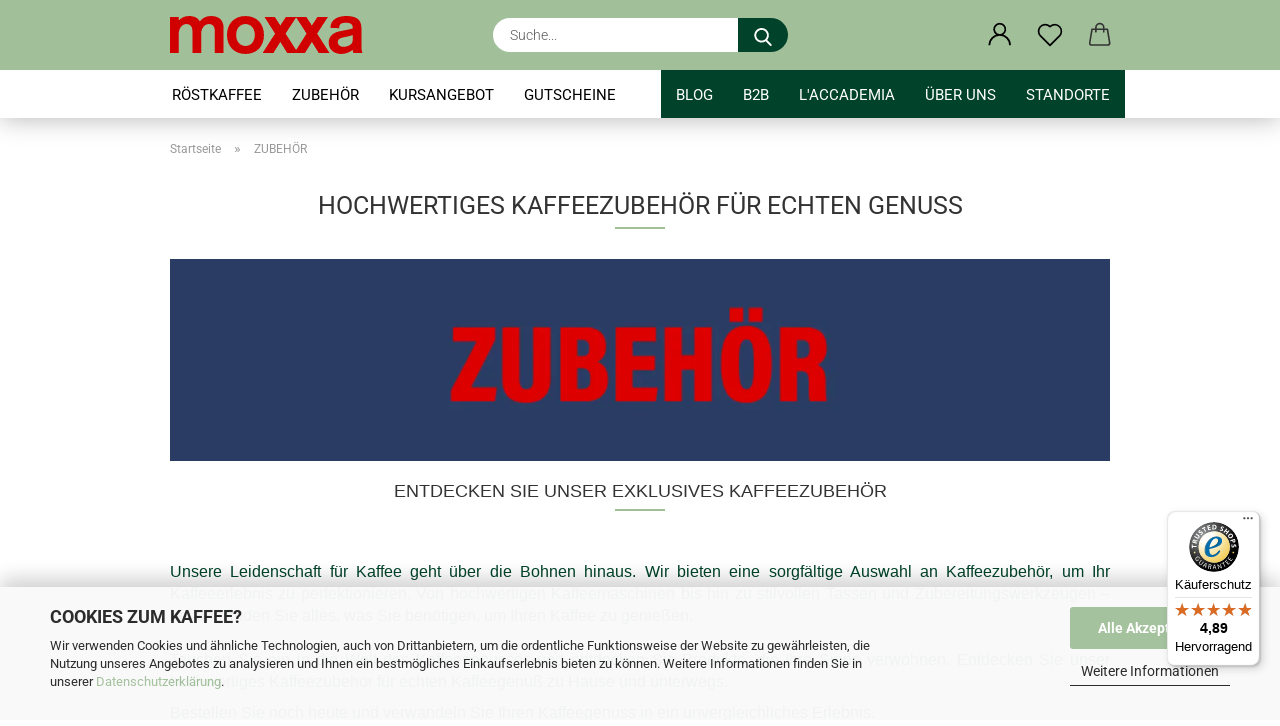

--- FILE ---
content_type: text/html; charset=utf-8
request_url: https://www.moxxacaffe.net/de/zubehoer-10/?page=4
body_size: 19534
content:
<!DOCTYPE html>
 <html xmlns="http://www.w3.org/1999/xhtml" dir="ltr" lang="de">
 <head>
 <script async
 data-type="text/javascript"
 data-src="https://www.googletagmanager.com/gtag/js?id=G-Y9F7SVBP41"
 type="as-oil"
 data-purposes="4"
 data-managed="as-oil"></script>
 <script async
 data-type="text/javascript"
 data-src="https://www.googletagmanager.com/gtag/js?id=G-TF6T03ZZM1"
 type="as-oil"
 data-purposes="4"
 data-managed="as-oil"></script>
 <script async
 data-type="text/javascript"
 type="as-oil"
 data-purposes="4"
 data-managed="as-oil">
 window.dataLayer = window.dataLayer || [];
 function gtag() {
 dataLayer.push(arguments);
 }
 gtag('js', new Date());
 gtag('config', 'AW-725619921');
 gtag('config', 'G-Y9F7SVBP41');
 gtag('config', 'G-TF6T03ZZM1');
 var gaDisableGY9F7SVBP41 = 'ga-disable-G-Y9F7SVBP41';
 var gaDisableGTF6T03ZZM1 = 'ga-disable-G-TF6T03ZZM1';
 if (document.cookie.indexOf(gaDisableGY9F7SVBP41 + '=true') > -1) {
 window[gaDisableGY9F7SVBP41] = true;
 }
 if (document.cookie.indexOf(gaDisableGTF6T03ZZM1 + '=true') > -1) {
 window[gaDisableGTF6T03ZZM1] = true;
 }
 function gaOptOut() {
 document.cookie = gaDisableGY9F7SVBP41 + '=true; expires=Thu, 31 Dec 2099 23:59:59 UTC; path=/';
 window[gaDisableGY9F7SVBP41] = true;
 document.cookie = gaDisableGTF6T03ZZM1 + '=true; expires=Thu, 31 Dec 2099 23:59:59 UTC; path=/';
 window[gaDisableGTF6T03ZZM1] = true;
 console.log('Disabled Google-Analytics Tracking');
 }
 function gaOptout() {
 gaOptOut();
 }
 function checkGaOptOutAnchor() {
 if (location.hash.substr(1) === 'gaOptOut') {
 gaOptOut();
 }
 }
 checkGaOptOutAnchor();
 window.addEventListener('hashchange', checkGaOptOutAnchor);
 </script>
 <meta name="viewport" content="width=device-width, initial-scale=1, minimum-scale=1.0" />
 <meta http-equiv="Content-Type" content="text/html; charset=utf-8" />
 <meta name="language" content="de" />
 <meta name='audience' content='Kaffeetrinker' />
 <meta name='facebook-domain-verification' content='dzfo66kn7yet6t7p2mbyw4tmfn4f52' />
 <meta property='og:url' content='https://www.moxxacaffe.net/de/zubehoer-10/?page=4'/>
 <meta name='google-site-verification' content='google-site-verification=XiWSxSlZObka3LGlb6RqMrUi2LBgzlbSY2Ea_8S-xms' />
 <meta name='page-topic' content='Kaffeeröster' />
 <meta name="keywords" content="Kaffeezubehör, Kaffeemaschinen, Kaffeetassen, Zubereitungswerkzeuge, Kaffee genießen, Kaffeegenuss, hochwertiges Zubehör, Kaffeezubehör bestellen, Kaffeeliebhaber, Kaffeezubehör shop, Kaffeeequipment, Kaffeewelt, Kaffeezubehör, moxxa.caffè" />
 <meta name="description" content="Hochwertiges Kaffeezubehör für perfekten Genuss. Jetzt bei moxxa.caffè entdecken. Bestellen Sie Ihr Zubehör noch heute!" />
 <meta property="og:description" content="Hochwertiges Kaffeezubehör für perfekten Genuss. Jetzt bei moxxa.caffè entdecken. Bestellen Sie Ihr Zubehör noch heute!" />
 <meta property="og:image" content="https://www.moxxacaffe.net/images/categories/og/" />
 <meta property="og:title" content="ZUBEHÖR" />
 <meta property="og:type" content="product.group" />
 <title>moxxacaffe - Exklusives Kaffeezubehör | moxxacaffe.net Seite 4</title>
 <base href="https://www.moxxacaffe.net/" />
 <link rel="shortcut icon" href="https://www.moxxacaffe.net/images/logos/favicon.ico" type="image/x-icon" />
 <link id="main-css" type="text/css" rel="stylesheet" href="public/theme/styles/system/main.min.css?bust=1769893485" />
 <meta name="robots" content="noindex,follow" />
 <link rel="canonical" href="https://www.moxxacaffe.net/de/zubehoer-10/?page=4" />
 <meta property="og:url" content="https://www.moxxacaffe.net/de/zubehoer-10/?page=4">
 <link rel="prev" href="https://www.moxxacaffe.net/de/zubehoer-10/?page=3" />
 <link rel="next" href="https://www.moxxacaffe.net/de/zubehoer-10/?page=5" />
<script>(function(w,d,s,l,i){w[l]=w[l]||[];w[l].push({'gtm.start':
new Date().getTime(),event:'gtm.js'});var f=d.getElementsByTagName(s)[0],
j=d.createElement(s),dl=l!='dataLayer'?'&l='+l:'';j.async=true;j.src=
'https://www.googletagmanager.com/gtm.js?id='+i+dl;f.parentNode.insertBefore(j,f);
})(window,document,'script','dataLayer','GTM-MSV8FT7');</script>
<script src="https://cdn.gambiohub.com/sdk/1.2.0/dist/bundle.js"></script><script>var payPalText = {"ecsNote":"Bitte w\u00e4hlen Sie ihre gew\u00fcnschte PayPal-Zahlungsweise.","paypalUnavailable":"PayPal steht f\u00fcr diese Transaktion im Moment nicht zur Verf\u00fcgung.","errorContinue":"weiter","continueToPayPal":"Weiter mit","errorCheckData":"Es ist ein Fehler aufgetreten. Bitte \u00fcberpr\u00fcfen Sie Ihre Eingaben."};var payPalButtonSettings = {"env":"live","commit":false,"style":{"label":"checkout","shape":"pill","color":"black","layout":"vertical","tagline":false},"locale":"","fundingCardAllowed":true,"fundingELVAllowed":true,"fundingCreditAllowed":false,"createPaymentUrl":"https:\/\/www.moxxacaffe.net\/shop.php?do=PayPalHub\/CreatePayment&initiator=ecs","authorizedPaymentUrl":"https:\/\/www.moxxacaffe.net\/shop.php?do=PayPalHub\/AuthorizedPayment&initiator=ecs","checkoutUrl":"https:\/\/www.moxxacaffe.net\/shop.php?do=PayPalHub\/RedirectGuest","useVault":false,"jssrc":"https:\/\/www.paypal.com\/sdk\/js?client-id=AVEjCpwSc-e9jOY8dHKoTUckaKtPo0shiwe_T2rKtxp30K4TYGRopYjsUS6Qmkj6bILd7Nt72pbMWCXe&commit=false&intent=capture&components=buttons%2Cmarks%2Cmessages%2Cfunding-eligibility%2Cgooglepay%2Capplepay%2Ccard-fields&integration-date=2021-11-25&enable-funding=paylater&merchant-id=B9V3LSRBXYYEJ&currency=EUR","partnerAttributionId":"GambioGmbH_Cart_Hub_PPXO","createOrderUrl":"https:\/\/www.moxxacaffe.net\/shop.php?do=PayPalHub\/CreateOrder&initiator=ecs","getOrderUrl":"https:\/\/www.moxxacaffe.net\/shop.php?do=PayPalHub\/GetOrder","approvedOrderUrl":"https:\/\/www.moxxacaffe.net\/shop.php?do=PayPalHub\/ApprovedOrder&initiator=ecs","paymentApproved":false,"developmentMode":false,"cartAmount":0};var jsShoppingCart = {"languageCode":"de","verifySca":"https:\/\/www.moxxacaffe.net\/shop.php?do=PayPalHub\/VerifySca","totalAmount":"0.00","currency":"EUR","env":"live","commit":false,"style":{"label":"checkout","shape":"pill","color":"black","layout":"vertical","tagline":false},"locale":"","fundingCardAllowed":true,"fundingELVAllowed":true,"fundingCreditAllowed":false,"createPaymentUrl":"https:\/\/www.moxxacaffe.net\/shop.php?do=PayPalHub\/CreatePayment&initiator=ecs","authorizedPaymentUrl":"https:\/\/www.moxxacaffe.net\/shop.php?do=PayPalHub\/AuthorizedPayment&initiator=ecs","checkoutUrl":"https:\/\/www.moxxacaffe.net\/shop.php?do=PayPalHub\/RedirectGuest","useVault":false,"jssrc":"https:\/\/www.paypal.com\/sdk\/js?client-id=AVEjCpwSc-e9jOY8dHKoTUckaKtPo0shiwe_T2rKtxp30K4TYGRopYjsUS6Qmkj6bILd7Nt72pbMWCXe&commit=false&intent=capture&components=buttons%2Cmarks%2Cmessages%2Cfunding-eligibility%2Cgooglepay%2Capplepay%2Ccard-fields&integration-date=2021-11-25&enable-funding=paylater&merchant-id=B9V3LSRBXYYEJ&currency=EUR","partnerAttributionId":"GambioGmbH_Cart_Hub_PPXO","createOrderUrl":"https:\/\/www.moxxacaffe.net\/shop.php?do=PayPalHub\/CreateOrder&initiator=ecs","getOrderUrl":"https:\/\/www.moxxacaffe.net\/shop.php?do=PayPalHub\/GetOrder","approvedOrderUrl":"https:\/\/www.moxxacaffe.net\/shop.php?do=PayPalHub\/ApprovedOrder&initiator=ecs","paymentApproved":false,"developmentMode":false,"cartAmount":0};var payPalBannerSettings = {};</script><script id="paypalconsent" type="application/json">{"purpose_id":null}</script><script src="GXModules/Gambio/Hub/Shop/Javascript/PayPalLoader-bust_1757485234.js" async></script>
 <script async
 data-desktop-y-offset="0"
 data-mobile-y-offset="0"
 data-desktop-disable-reviews="false"
 data-desktop-enable-custom="false"
 data-desktop-position="right"
 data-desktop-custom-width="156"
 data-desktop-enable-fadeout="false"
 data-disable-mobile="false"
 data-disable-trustbadge="false"
 data-mobile-custom-width="156"
 data-mobile-disable-reviews="false"
 data-mobile-enable-custom="false"
 data-mobile-position="right"
 data-mobile-enable-topbar="false"
 src="//widgets.trustedshops.com/js/X3D0D7E3552E1FD792602CD560CDBA333.js"></script>
 </head>
 <body class="page-index-type-c10 page-index-type-gm_boosted_category page-index-type-page page-index-type-language page-index-type-cat page-index-type-cPath page-index-type-is-filtering"
 data-gambio-namespace="https://www.moxxacaffe.net/public/theme/javascripts/system"
 data-jse-namespace="https://www.moxxacaffe.net/JSEngine/build"
 data-gambio-controller="initialize"
 data-gambio-widget="input_number responsive_image_loader transitions header image_maps modal history dropdown core_workarounds anchor"
 data-input_number-separator=","
 data-xycons-namespace="https://www.moxxacaffe.net/GXModules/Xycons" >
 <div id="outer-wrapper" >
 <header id="header" class="navbar">
 <div class="inside">
 <div class="row">
 <div class="navbar-header">
 <a class="navbar-brand" href="https://www.moxxacaffe.net/de/" title="moxxa.caffè">
 <img loading=lazy id="main-header-logo" class="img-responsive" src="https://www.moxxacaffe.net/images/logos/moxxa%20logo%20rot.svg" alt="moxxa.caffè-Logo">
 </a>
 <button type="button" class="navbar-toggle cart-icon" data-toggle="cart">
 <svg width="24" xmlns="http://www.w3.org/2000/svg" viewBox="0 0 40 40"><defs><style>.cls-1{fill:none;}</style></defs><title>cart</title><g id="Ebene_2" data-name="Ebene 2"><g id="Ebene_1-2" data-name="Ebene 1"><path d="M31,13.66a1.08,1.08,0,0,0-1.07-1H26.08V11.28a6.31,6.31,0,0,0-12.62,0v1.36H9.27a1,1,0,0,0-1,1L5.21,32A3.8,3.8,0,0,0,9,35.8H30.19A3.8,3.8,0,0,0,34,31.94Zm-15.42-1V11.28a4.2,4.2,0,0,1,8.39,0v1.35Zm-1.06,5.59a1.05,1.05,0,0,0,1.06-1.06v-2.4H24v2.4a1.06,1.06,0,0,0,2.12,0v-2.4h2.84L31.86,32a1.68,1.68,0,0,1-1.67,1.68H9a1.67,1.67,0,0,1-1.68-1.61l2.94-17.31h3.19v2.4A1.06,1.06,0,0,0,14.51,18.22Z"/></g></g></svg>
 <span class="cart-products-count hidden">
 0
 </span>
 </button>
 </div>
 <div class="navbar-search collapse">
 <form role="search" action="de/advanced_search_result.php" method="get" data-gambio-widget="live_search">
 <div class="navbar-search-input-group input-group">
 <input type="text" id="search-field-input" name="keywords" placeholder="Suche..." class="form-control search-input" autocomplete="off" />
 <button aria-label="Suche..." type="submit">
 <img loading=lazy src="public/theme/images/svgs/search.svg" class="gx-search-input svg--inject" alt="search icon">
 </button>
 <label for="search-field-input" class="control-label sr-only">Suche...</label>
 </div>
 <input type="hidden" value="1" name="inc_subcat" />
 <div class="search-result-container"></div>
 </form>
 </div>
 <div class="navbar-secondary hidden-xs">
 <div id="topbar-container">
 <div class="">
 <nav class="navbar-inverse" data-gambio-widget="menu link_crypter" data-menu-switch-element-position="false" data-menu-events='{"desktop": ["click"], "mobile": ["click"]}' data-menu-ignore-class="dropdown-menu">
 <ul class="nav navbar-nav">
 <li class="dropdown navbar-topbar-item first">
 <a title="Anmeldung" href="/de/zubehoer-10/?page=4#" class="dropdown-toggle" data-toggle-hover="dropdown" role="button" aria-label="Kundenlogin">
 <span class="language-code hidden-xs">
 <svg width="24" xmlns="http://www.w3.org/2000/svg" viewBox="0 0 40 40"><defs><style>.cls-1{fill:none;}</style></defs><title></title><g id="Ebene_2" data-name="Ebene 2"><g id="Ebene_1-2" data-name="Ebene 1"><path d="M30.21,24.43a15,15,0,0,0-5.68-3.56,8.64,8.64,0,1,0-9.78,0,15,15,0,0,0-5.68,3.56A14.87,14.87,0,0,0,4.7,35H7a12.61,12.61,0,0,1,25.22,0h2.34A14.88,14.88,0,0,0,30.21,24.43ZM19.64,20.06A6.31,6.31,0,1,1,26,13.75,6.31,6.31,0,0,1,19.64,20.06Z"/></g></g></svg>
 </span>
 <span class="visible-xs-inline">
 <span class="fa fa-user-o"></span>
 </span>
 <span class="topbar-label">Kundenlogin</span>
 </a>
 <ul class="dropdown-menu dropdown-menu-login arrow-top">
 <li class="arrow"></li>
 <li class="dropdown-header hidden-xs">Kundenlogin</li>
 <li>
 <form action="https://www.moxxacaffe.net/de/login.php?action=process" method="post" class="form-horizontal">
 <input type="hidden" name="return_url" value="https://www.moxxacaffe.net/de/zubehoer-10/?page=4">
 <input type="hidden" name="return_url_hash" value="bc4ec43e9f7be131100217549ea82c454586cc55d228767cf1fb6140379c259a">
 <div class="form-group">
 <label for="box-login-dropdown-login-username" class="form-control sr-only">E-Mail</label>
 <input autocomplete="username" type="email" id="box-login-dropdown-login-username" class="form-control" placeholder="E-Mail" name="email_address" aria-label="E-Mail" />
 </div>
 <div class="form-group password-form-field" data-gambio-widget="show_password">
 <label for="box-login-dropdown-login-password" class="form-control sr-only">Passwort</label>
 <input autocomplete="current-password" type="password" id="box-login-dropdown-login-password" class="form-control" placeholder="Passwort" name="password" />
 <button class="btn show-password hidden" type="button">
 <i class="fa fa-eye" aria-hidden="true"></i>
 <span class="sr-only">Toggle Password View</span>
 </button>
 </div>
 <div class="dropdown-footer row">
 <input type="submit" class="btn btn-primary btn-block" value="Anmelden" />
 <ul>
 <li>
 <a title="Konto erstellen" href="https://www.moxxacaffe.net/de/shop.php?do=CreateRegistree">
 Konto erstellen
 </a>
 </li>
 <li>
 <a title="Passwort vergessen?" href="https://www.moxxacaffe.net/de/password_double_opt.php">
 Passwort vergessen?
 </a>
 </li>
 </ul>
 </div>
 </form>
 </li>
 </ul>
 </li>
 <li class="navbar-topbar-item">
 <a href="https://www.moxxacaffe.net/de/wish_list.php" aria-label="Merkzettel" class="dropdown-toggle" title="Merkzettel anzeigen">
 <span class="language-code hidden-xs">
 <svg width="24" xmlns="http://www.w3.org/2000/svg" viewBox="0 0 40 40"><defs><style>.cls-1{fill:none;}</style></defs><title></title><g id="Ebene_2" data-name="Ebene 2"><g id="Ebene_1-2" data-name="Ebene 1"><path d="M19.19,36a1.16,1.16,0,0,0,1.62,0l12.7-12.61A10,10,0,0,0,20,8.7,10,10,0,0,0,6.5,23.42ZM8.12,10.91a7.6,7.6,0,0,1,5.49-2.26A7.46,7.46,0,0,1,19,10.88l0,0,.18.18a1.15,1.15,0,0,0,1.63,0l.18-.18A7.7,7.7,0,0,1,31.89,21.79L20,33.58,8.12,21.79A7.74,7.74,0,0,1,8.12,10.91Z"/></g></g></svg>
 </span>
 <span class="visible-xs-inline">
 <span class="fa fa-heart-o"></span>
 </span>
 <span class="topbar-label">Merkzettel</span>
 </a>
 </li>
 <li class="dropdown navbar-topbar-item topbar-cart" data-gambio-widget="cart_dropdown">
 <a
 title="Warenkorb"
 aria-label="Warenkorb"
 role="button"
 class="dropdown-toggle"
 href="/de/zubehoer-10/?page=4#"
 data-toggle="cart"
 >
 <span class="cart-info-wrapper">
 <svg width="24" xmlns="http://www.w3.org/2000/svg" viewBox="0 0 40 40"><defs><style>.cls-1{fill:none;}</style></defs><title></title><g id="Ebene_2" data-name="Ebene 2"><g id="Ebene_1-2" data-name="Ebene 1"><path d="M31,13.66a1.08,1.08,0,0,0-1.07-1H26.08V11.28a6.31,6.31,0,0,0-12.62,0v1.36H9.27a1,1,0,0,0-1,1L5.21,32A3.8,3.8,0,0,0,9,35.8H30.19A3.8,3.8,0,0,0,34,31.94Zm-15.42-1V11.28a4.2,4.2,0,0,1,8.39,0v1.35Zm-1.06,5.59a1.05,1.05,0,0,0,1.06-1.06v-2.4H24v2.4a1.06,1.06,0,0,0,2.12,0v-2.4h2.84L31.86,32a1.68,1.68,0,0,1-1.67,1.68H9a1.67,1.67,0,0,1-1.68-1.61l2.94-17.31h3.19v2.4A1.06,1.06,0,0,0,14.51,18.22Z"/></g></g></svg>
 <span class="topbar-label">
 <br />
 <span class="products">
 0,00 EUR
 </span>
 </span>
 <span class="cart-products-count edge hidden">
 </span>
 </span>
 </a>
 </li>
 </ul>
 </nav>
 </div>
 </div>
 </div>
 </div>
 </div>
 <div id="offcanvas-cart-overlay"></div>
 <div id="offcanvas-cart-content">
 <button aria-label="Warenkorb schließen" data-toggle="cart" class="offcanvas-cart-close c-hamburger c-hamburger--htx">
 <span></span>
 Menü
 </button>
 <ul class="dropdown-menu arrow-top cart-dropdown cart-empty">
 <li class="arrow"></li>
 <input type="hidden" id="ga4-view-cart-json" value=""/>
 <script async
 data-type="text/javascript"
 type="as-oil"
 data-purposes="4"
 data-managed="as-oil">
 function ga4ViewCart() {
 const data = document.getElementById('ga4-view-cart-json');
 if (data && data.value.length) {
 gtag('event', 'view_cart', JSON.parse(data.value));
 }
 }
 </script>
 <li class="cart-dropdown-inside">
 <div class="cart-empty">
 Sie haben noch keine Artikel in Ihrem Warenkorb.
 </div>
 </li>
 </ul>
 </div>
 <noscript>
 <div class="alert alert-danger noscript-notice" role="alert">
 JavaScript ist in Ihrem Browser deaktiviert. Aktivieren Sie JavaScript, um alle Funktionen des Shops nutzen und alle Inhalte sehen zu können.
 </div>
 </noscript>
 <div id="categories">
 <div class="navbar-collapse collapse">
 <nav class="navbar-default navbar-categories" data-gambio-widget="menu">
 <ul class="level-1 nav navbar-nav">
 <li class="dropdown level-1-child" data-id="5">
 <a class="dropdown-toggle" href="https://www.moxxacaffe.net/de/shop/" title="RÖSTKAFFEE">
 RÖSTKAFFEE
 </a>
 <ul data-level="2" class="level-2 dropdown-menu dropdown-menu-child">
 <li class="enter-category hidden-sm hidden-md hidden-lg show-more">
 <a class="dropdown-toggle" href="https://www.moxxacaffe.net/de/shop/" title="RÖSTKAFFEE">
 RÖSTKAFFEE anzeigen
 </a>
 </li>
 <li class="dropdown level-2-child">
 <a href="https://www.moxxacaffe.net/de/shop/Filterkaffee/" title="FILTERKAFFEE">
 FILTERKAFFEE
 </a>
 <ul data-level="3" class="level-3 dropdown-menu dropdown-menu-child">
 <li class="enter-category">
 <a href="https://www.moxxacaffe.net/de/shop/Filterkaffee/" title="FILTERKAFFEE" class="dropdown-toggle">
 FILTERKAFFEE anzeigen
 </a>
 </li>
 <li class="level-3-child">
 <a href="https://www.moxxacaffe.net/de/shop/Filterkaffee/crema/" title="Crema">
 Crema
 </a>
 </li>
 <li class="level-3-child">
 <a href="https://www.moxxacaffe.net/de/shop/Filterkaffee/mexiko/" title="Mexiko">
 Mexiko
 </a>
 </li>
 <li class="level-3-child">
 <a href="https://www.moxxacaffe.net/de/shop/Filterkaffee/Aethiopien/" title="Äthiopien">
 Äthiopien
 </a>
 </li>
 <li class="level-3-child">
 <a href="https://www.moxxacaffe.net/de/shop/Filterkaffee/Aethiopien-Aricha-GR-1/" title="Äthiopien Aricha GR 1">
 Äthiopien Aricha GR 1
 </a>
 </li>
 <li class="level-3-child">
 <a href="https://www.moxxacaffe.net/de/shop/Filterkaffee/Kaffee-des-Monats/" title="Kaffee des Monats">
 Kaffee des Monats
 </a>
 </li>
 <li class="level-3-child">
 <a href="https://www.moxxacaffe.net/de/shop/Filterkaffee/decaf-filter/" title="Decaf">
 Decaf
 </a>
 </li>
 <li class="level-3-child">
 <a href="https://www.moxxacaffe.net/de/shop/Filterkaffee/xeputul-filterkaffee/" title="Xeputul">
 Xeputul
 </a>
 </li>
 <li class="level-3-child">
 <a href="https://www.moxxacaffe.net/de/shop/Filterkaffee/filter-campo-alegre-kolumbien/" title="Campo Alegre">
 Campo Alegre
 </a>
 </li>
 <li class="level-3-child">
 <a href="https://www.moxxacaffe.net/de/shop/Filterkaffee/geschenkbox-filter/" title="Geschenkboxen">
 Geschenkboxen
 </a>
 </li>
 <li class="level-3-child">
 <a href="https://www.moxxacaffe.net/de/shop/Filterkaffee/probierset-filterkaffee-6x100/" title="Probierset">
 Probierset
 </a>
 </li>
 </ul>
 </li>
 <li class="dropdown level-2-child">
 <a href="https://www.moxxacaffe.net/de/shop/espresso-12/" title="ESPRESSO">
 ESPRESSO
 </a>
 <ul data-level="3" class="level-3 dropdown-menu dropdown-menu-child">
 <li class="enter-category">
 <a href="https://www.moxxacaffe.net/de/shop/espresso-12/" title="ESPRESSO" class="dropdown-toggle">
 ESPRESSO anzeigen
 </a>
 </li>
 <li class="level-3-child">
 <a href="https://www.moxxacaffe.net/de/shop/espresso-12/hausblend/" title="Hausblend">
 Hausblend
 </a>
 </li>
 <li class="level-3-child">
 <a href="https://www.moxxacaffe.net/de/shop/espresso-12/tamarindo/" title="Tamarindo">
 Tamarindo
 </a>
 </li>
 <li class="level-3-child">
 <a href="https://www.moxxacaffe.net/de/shop/espresso-12/Aricha-Espresso-GR1/" title="Äthiopien Aricha GR 1">
 Äthiopien Aricha GR 1
 </a>
 </li>
 <li class="level-3-child">
 <a href="https://www.moxxacaffe.net/de/shop/espresso-12/india-robusta/" title="India Robusta">
 India Robusta
 </a>
 </li>
 <li class="level-3-child">
 <a href="https://www.moxxacaffe.net/de/shop/espresso-12/espresso-des-monats/" title="Espresso des Monats">
 Espresso des Monats
 </a>
 </li>
 <li class="level-3-child">
 <a href="https://www.moxxacaffe.net/de/shop/espresso-12/xeputul/" title="Xeputul">
 Xeputul
 </a>
 </li>
 <li class="level-3-child">
 <a href="https://www.moxxacaffe.net/de/shop/espresso-12/decaf/" title="Decaf">
 Decaf
 </a>
 </li>
 <li class="level-3-child">
 <a href="https://www.moxxacaffe.net/de/shop/espresso-12/geschenk-box-espresso/" title="Geschenkboxen">
 Geschenkboxen
 </a>
 </li>
 <li class="level-3-child">
 <a href="https://www.moxxacaffe.net/de/shop/espresso-12/probierset-espresso-6x100/" title="Probierset">
 Probierset
 </a>
 </li>
 </ul>
 </li>
 <li class="dropdown level-2-child">
 <a href="https://www.moxxacaffe.net/de/shop/exclusive-edition-moxxa/" title="SPECIAL EDITION">
 SPECIAL EDITION
 </a>
 <ul data-level="3" class="level-3 dropdown-menu dropdown-menu-child">
 <li class="enter-category">
 <a href="https://www.moxxacaffe.net/de/shop/exclusive-edition-moxxa/" title="SPECIAL EDITION" class="dropdown-toggle">
 SPECIAL EDITION anzeigen
 </a>
 </li>
 <li class="level-3-child">
 <a href="https://www.moxxacaffe.net/de/shop/exclusive-edition-moxxa/Aricha-GR1-Espresso-101/" title="Äthiopien Aricha GR 1 - Espresso">
 Äthiopien Aricha GR 1 - Espresso
 </a>
 </li>
 <li class="level-3-child">
 <a href="https://www.moxxacaffe.net/de/shop/exclusive-edition-moxxa/Aethiopien-Aricha-GR1/" title="Äthiopien Aricha GR 1 - Filter">
 Äthiopien Aricha GR 1 - Filter
 </a>
 </li>
 <li class="level-3-child">
 <a href="https://www.moxxacaffe.net/de/shop/exclusive-edition-moxxa/india-robusta-88/" title="India Robusta">
 India Robusta
 </a>
 </li>
 <li class="level-3-child">
 <a href="https://www.moxxacaffe.net/de/shop/exclusive-edition-moxxa/xeputul-exclusive/" title="Xeputul - Espresso">
 Xeputul - Espresso
 </a>
 </li>
 <li class="level-3-child">
 <a href="https://www.moxxacaffe.net/de/shop/exclusive-edition-moxxa/xeputul-exclusive-100/" title="Xeputul - Filter">
 Xeputul - Filter
 </a>
 </li>
 <li class="level-3-child">
 <a href="https://www.moxxacaffe.net/de/shop/exclusive-edition-moxxa/campo-alegre-kolumbien/" title="Campo Alegre">
 Campo Alegre
 </a>
 </li>
 <li class="level-3-child">
 <a href="https://www.moxxacaffe.net/de/shop/exclusive-edition-moxxa/kabogo-dr-kongo/" title="Kabogo / D.R. Kongo">
 Kabogo / D.R. Kongo
 </a>
 </li>
 </ul>
 </li>
 <li class="dropdown level-2-child">
 <a href="https://www.moxxacaffe.net/de/shop/stueckgut-edition/" title="STÜCKGUT EDITION">
 STÜCKGUT EDITION
 </a>
 <ul data-level="3" class="level-3 dropdown-menu dropdown-menu-child">
 <li class="enter-category">
 <a href="https://www.moxxacaffe.net/de/shop/stueckgut-edition/" title="STÜCKGUT EDITION" class="dropdown-toggle">
 STÜCKGUT EDITION anzeigen
 </a>
 </li>
 <li class="level-3-child">
 <a href="https://www.moxxacaffe.net/de/shop/stueckgut-edition/SE-filter-la-crema/" title="La Crema - La Gomera - Filter">
 La Crema - La Gomera - Filter
 </a>
 </li>
 <li class="level-3-child">
 <a href="https://www.moxxacaffe.net/de/shop/stueckgut-edition/stueckgut-espresso-la-calima/" title="La Calima - La Gomera - Espresso">
 La Calima - La Gomera - Espresso
 </a>
 </li>
 <li class="level-3-child">
 <a href="https://www.moxxacaffe.net/de/shop/stueckgut-edition/stueckgut-filter-uganda-mount-eliot/" title="Uganda Mount Elgon - Filter">
 Uganda Mount Elgon - Filter
 </a>
 </li>
 <li class="level-3-child">
 <a href="https://www.moxxacaffe.net/de/shop/stueckgut-edition/stueckgut-vietnam-liberica-espresso/" title="Vietnam Quang Tri - Liberica Espresso">
 Vietnam Quang Tri - Liberica Espresso
 </a>
 </li>
 <li class="level-3-child">
 <a href="https://www.moxxacaffe.net/de/shop/stueckgut-edition/se-sumatra-pegasing-omniroast/" title="Sumatra Pegasing - Omniroast">
 Sumatra Pegasing - Omniroast
 </a>
 </li>
 <li class="level-3-child">
 <a href="https://www.moxxacaffe.net/de/shop/stueckgut-edition/SE-bio-tee-cascara/" title="Bio Cascara - Tee">
 Bio Cascara - Tee
 </a>
 </li>
 </ul>
 </li>
 <li class="dropdown level-2-child">
 <a href="https://www.moxxacaffe.net/de/shop/la-gomera-kaffee/" title="CAFÉ DE LA GOMERA">
 CAFÉ DE LA GOMERA
 </a>
 <ul data-level="3" class="level-3 dropdown-menu dropdown-menu-child">
 <li class="enter-category">
 <a href="https://www.moxxacaffe.net/de/shop/la-gomera-kaffee/" title="CAFÉ DE LA GOMERA" class="dropdown-toggle">
 CAFÉ DE LA GOMERA anzeigen
 </a>
 </li>
 <li class="level-3-child">
 <a href="https://www.moxxacaffe.net/de/shop/la-gomera-kaffee/lagomera-filterkaffee/" title="Filterkaffee La Crema">
 Filterkaffee La Crema
 </a>
 </li>
 <li class="level-3-child">
 <a href="https://www.moxxacaffe.net/de/shop/la-gomera-kaffee/la-gomera-espresso/" title="Espresso La Calima">
 Espresso La Calima
 </a>
 </li>
 </ul>
 </li>
 <li class="enter-category hidden-more hidden-xs">
 <a class="dropdown-toggle col-xs-6"
 href="https://www.moxxacaffe.net/de/shop/"
 title="RÖSTKAFFEE">RÖSTKAFFEE anzeigen</a>
 <span class="close-menu-container col-xs-6">
 <span class="close-flyout"><i class="fa fa-close"></i></span>
 </span>
 </li>
 </ul>
 </li>
 <li class="dropdown level-1-child active" data-id="10">
 <a class="dropdown-toggle" href="https://www.moxxacaffe.net/de/zubehoer-10/" title="ZUBEHÖR">
 ZUBEHÖR
 </a>
 <ul data-level="2" class="level-2 dropdown-menu dropdown-menu-child">
 <li class="enter-category hidden-sm hidden-md hidden-lg show-more">
 <a class="dropdown-toggle" href="https://www.moxxacaffe.net/de/zubehoer-10/" title="ZUBEHÖR">
 ZUBEHÖR anzeigen
 </a>
 </li>
 <li class="dropdown level-2-child">
 <a href="https://www.moxxacaffe.net/de/zubehoer-10/zubehoerkategorien/" title="ZUBEHÖRKATEGORIEN">
 ZUBEHÖRKATEGORIEN
 </a>
 <ul data-level="3" class="level-3 dropdown-menu dropdown-menu-child">
 <li class="enter-category">
 <a href="https://www.moxxacaffe.net/de/zubehoer-10/zubehoerkategorien/" title="ZUBEHÖRKATEGORIEN" class="dropdown-toggle">
 ZUBEHÖRKATEGORIEN anzeigen
 </a>
 </li>
 <li class="level-3-child">
 <a href="https://www.moxxacaffe.net/de/zubehoer-10/zubehoerkategorien/kat-barista-zubehoer/" title="BARISTA ZUBEHÖR">
 BARISTA ZUBEHÖR
 </a>
 </li>
 <li class="level-3-child">
 <a href="https://www.moxxacaffe.net/de/zubehoer-10/zubehoerkategorien/kaffeezubereiter/" title="KAFFEEZUBEREITER">
 KAFFEEZUBEREITER
 </a>
 </li>
 <li class="level-3-child">
 <a href="https://www.moxxacaffe.net/de/zubehoer-10/zubehoerkategorien/kaffeemaschinen/" title="KAFFEEMASCHINEN">
 KAFFEEMASCHINEN
 </a>
 </li>
 <li class="level-3-child">
 <a href="https://www.moxxacaffe.net/de/zubehoer-10/zubehoerkategorien/kaffeevollautomaten/" title="KAFFEEVOLLAUTOMATEN">
 KAFFEEVOLLAUTOMATEN
 </a>
 </li>
 <li class="level-3-child">
 <a href="https://www.moxxacaffe.net/de/zubehoer-10/zubehoerkategorien/kaffeebox-airscape/" title="KAFFEEAUFBEWAHRUNG">
 KAFFEEAUFBEWAHRUNG
 </a>
 </li>
 <li class="level-3-child">
 <a href="https://www.moxxacaffe.net/de/zubehoer-10/zubehoerkategorien/tassen-keepcup/" title="TASSEN">
 TASSEN
 </a>
 </li>
 <li class="level-3-child">
 <a href="https://www.moxxacaffe.net/de/zubehoer-10/zubehoerkategorien/papierfilter/" title="PAPIERFILTER">
 PAPIERFILTER
 </a>
 </li>
 <li class="level-3-child">
 <a href="https://www.moxxacaffe.net/de/zubehoer-10/zubehoerkategorien/milchkaennchen/" title="MILCHKÄNNCHEN">
 MILCHKÄNNCHEN
 </a>
 </li>
 <li class="level-3-child">
 <a href="https://www.moxxacaffe.net/de/zubehoer-10/zubehoerkategorien/gutscheine/" title="GUTSCHEINE">
 GUTSCHEINE
 </a>
 </li>
 <li class="level-3-child">
 <a href="https://www.moxxacaffe.net/de/zubehoer-10/zubehoerkategorien/reinigung-pflege/" title="REINIGUNG & PFLEGE">
 REINIGUNG & PFLEGE
 </a>
 </li>
 <li class="level-3-child">
 <a href="https://www.moxxacaffe.net/de/zubehoer-10/zubehoerkategorien/geschenkboxen/" title="GESCHENKBOXEN">
 GESCHENKBOXEN
 </a>
 </li>
 <li class="level-3-child">
 <a href="https://www.moxxacaffe.net/de/zubehoer-10/zubehoerkategorien/aktionsprodukte/" title="AKTION %">
 AKTION %
 </a>
 </li>
 </ul>
 </li>
 <li class="dropdown level-2-child">
 <a href="https://www.moxxacaffe.net/de/zubehoer-10/marken/" title="MARKEN">
 MARKEN
 </a>
 <ul data-level="3" class="level-3 dropdown-menu dropdown-menu-child">
 <li class="enter-category">
 <a href="https://www.moxxacaffe.net/de/zubehoer-10/marken/" title="MARKEN" class="dropdown-toggle">
 MARKEN anzeigen
 </a>
 </li>
 <li class="level-3-child">
 <a href="https://www.moxxacaffe.net/de/zubehoer-10/marken/airscape-kaffeebox-zubehoer/" title="AIRSCAPE">
 AIRSCAPE
 </a>
 </li>
 <li class="level-3-child">
 <a href="https://www.moxxacaffe.net/de/zubehoer-10/marken/milu/" title="MILU">
 MILU
 </a>
 </li>
 <li class="level-3-child">
 <a href="https://www.moxxacaffe.net/de/zubehoer-10/marken/moccamaster/" title="MOCCAMASTER">
 MOCCAMASTER
 </a>
 </li>
 <li class="level-3-child">
 <a href="https://www.moxxacaffe.net/de/zubehoer-10/marken/joefrex/" title="JOE FREX">
 JOE FREX
 </a>
 </li>
 <li class="level-3-child">
 <a href="https://www.moxxacaffe.net/de/zubehoer-10/marken/hario/" title="HARIO">
 HARIO
 </a>
 </li>
 <li class="level-3-child">
 <a href="https://www.moxxacaffe.net/de/zubehoer-10/marken/nivona/" title="NIVONA">
 NIVONA
 </a>
 </li>
 <li class="level-3-child">
 <a href="https://www.moxxacaffe.net/de/zubehoer-10/marken/kat-rhino-coffee-gear/" title="RHINOWARES">
 RHINOWARES
 </a>
 </li>
 <li class="level-3-child">
 <a href="https://www.moxxacaffe.net/de/zubehoer-10/marken/moxxa/" title="moxxa.caffè">
 moxxa.caffè
 </a>
 </li>
 </ul>
 </li>
 <li class="level-2-child">
 <a href="https://www.moxxacaffe.net/de/zubehoer-10/sonstiges/" title="SONSTIGES">
 SONSTIGES
 </a>
 </li>
 <li class="enter-category hidden-more hidden-xs">
 <a class="dropdown-toggle col-xs-6"
 href="https://www.moxxacaffe.net/de/zubehoer-10/"
 title="ZUBEHÖR">ZUBEHÖR anzeigen</a>
 <span class="close-menu-container col-xs-6">
 <span class="close-flyout"><i class="fa fa-close"></i></span>
 </span>
 </li>
 </ul>
 </li>
 <li class="dropdown level-1-child" data-id="13">
 <a class="dropdown-toggle" href="https://www.moxxacaffe.net/de/moxxa-kaffeeschule/" title="KURSANGEBOT">
 KURSANGEBOT
 </a>
 <ul data-level="2" class="level-2 dropdown-menu dropdown-menu-child">
 <li class="enter-category hidden-sm hidden-md hidden-lg show-more">
 <a class="dropdown-toggle" href="https://www.moxxacaffe.net/de/moxxa-kaffeeschule/" title="KURSANGEBOT">
 KURSANGEBOT anzeigen
 </a>
 </li>
 <li class="level-2-child">
 <a href="https://www.moxxacaffe.net/de/moxxa-kaffeeschule/Barista-Basic-Kurse/" title="BARISTA BASIC">
 BARISTA BASIC
 </a>
 </li>
 <li class="level-2-child">
 <a href="https://www.moxxacaffe.net/de/moxxa-kaffeeschule/Barista-Intermediate-Kurse/" title="BARISTA INTERMEDIATE">
 BARISTA INTERMEDIATE
 </a>
 </li>
 <li class="level-2-child">
 <a href="https://www.moxxacaffe.net/de/moxxa-kaffeeschule/Barista-Advanced-Kurse/" title="BARISTA ADVANCED">
 BARISTA ADVANCED
 </a>
 </li>
 <li class="level-2-child">
 <a href="https://www.moxxacaffe.net/de/moxxa-kaffeeschule/latte-art-kursangebot/" title="LATTE-ART">
 LATTE-ART
 </a>
 </li>
 <li class="level-2-child">
 <a href="https://www.moxxacaffe.net/de/moxxa-kaffeeschule/Brewing-Kurse/" title="BREWING">
 BREWING
 </a>
 </li>
 <li class="level-2-child">
 <a href="https://www.moxxacaffe.net/de/moxxa-kaffeeschule/roasting/" title="ROASTING">
 ROASTING
 </a>
 </li>
 <li class="level-2-child">
 <a href="https://www.moxxacaffe.net/de/moxxa-kaffeeschule/Roesterei-Fuehrungen/" title="RÖSTEREI-FÜHRUNG">
 RÖSTEREI-FÜHRUNG
 </a>
 </li>
 <li class="level-2-child">
 <a href="https://www.moxxacaffe.net/de/moxxa-kaffeeschule/Barista-Kurs-Gutscheine/" title="KURS GUTSCHEINE">
 KURS GUTSCHEINE
 </a>
 </li>
 <li class="enter-category hidden-more hidden-xs">
 <a class="dropdown-toggle col-xs-6"
 href="https://www.moxxacaffe.net/de/moxxa-kaffeeschule/"
 title="KURSANGEBOT">KURSANGEBOT anzeigen</a>
 <span class="close-menu-container col-xs-6">
 <span class="close-flyout"><i class="fa fa-close"></i></span>
 </span>
 </li>
 </ul>
 </li>
 <li class="level-1-child" data-id="87">
 <a class="dropdown-toggle" href="https://www.moxxacaffe.net/de/gutschein/" title="GUTSCHEINE">
 GUTSCHEINE
 </a>
 </li>
 <li id="mainNavigation" class="custom custom-entries hidden-xs">
 <a data-id="top_custom-0"
 href="blog"
 target="_self" title="BLOG">
 BLOG
 </a>
 <a data-id="top_custom-1"
 href="https://www.moxxacaffe.net/de/info/b2b-top-content.html"
 title="B2B">
 B2B
 </a>
 <a data-id="top_custom-2"
 href="https://www.moxxacaffe.net/de/info/kaffeeschule.html"
 title="l'accademia">
 l'accademia
 </a>
 <a data-id="top_custom-3"
 href="https://www.moxxacaffe.net/de/info/ueber-uns.html"
 title="Über uns">
 Über uns
 </a>
 <a data-id="top_custom-4"
 href="https://www.moxxacaffe.net/de/info/unsere-standorte.html"
 title="STANDORTE">
 STANDORTE
 </a>
 </li>
 <script id="mainNavigation-menu-template" type="text/mustache">
 <li id="mainNavigation" class="custom custom-entries hidden-xs">
 <a v-for="(item, index) in items" href="javascript:;" @click="goTo(item.content)">
 {{item.title}}
 </a>
 </li>
 </script>
 <li class="dropdown custom topmenu-content visible-xs" data-id="top_custom-0">
 <a class="dropdown-toggle"
 href="blog"
 target="_self" title="BLOG">
 BLOG
 </a>
 </li>
 <li class="dropdown custom topmenu-content visible-xs" data-id="top_custom-1">
 <a class="dropdown-toggle"
 href="https://www.moxxacaffe.net/de/info/b2b-top-content.html"
 title="B2B">
 B2B
 </a>
 </li>
 <li class="dropdown custom topmenu-content visible-xs" data-id="top_custom-2">
 <a class="dropdown-toggle"
 href="https://www.moxxacaffe.net/de/info/kaffeeschule.html"
 title="l'accademia">
 l'accademia
 </a>
 </li>
 <li class="dropdown custom topmenu-content visible-xs" data-id="top_custom-3">
 <a class="dropdown-toggle"
 href="https://www.moxxacaffe.net/de/info/ueber-uns.html"
 title="Über uns">
 Über uns
 </a>
 </li>
 <li class="dropdown custom topmenu-content visible-xs" data-id="top_custom-4">
 <a class="dropdown-toggle"
 href="https://www.moxxacaffe.net/de/info/unsere-standorte.html"
 title="STANDORTE">
 STANDORTE
 </a>
 </li>
 <li class="dropdown dropdown-more" style="display: none">
 <a class="dropdown-toggle" href="#" title="">
 Weitere
 </a>
 <ul class="level-2 dropdown-menu ignore-menu"></ul>
 </li>
 </ul>
 </nav>
 </div>
 </div>
 </header>
 <button id="meco-overlay-menu-toggle" aria-label="Warenkorb schließen" data-toggle="menu" class="c-hamburger c-hamburger--htx visible-xs-block">
 <span></span> Menü
 </button>
 <div id="meco-overlay-menu">
 <div class="meco-overlay-menu-search">
 <div class=" collapse">
 <form role="search" action="de/advanced_search_result.php" method="get" data-gambio-widget="live_search">
 <div class="- ">
 <input type="text" id="search-field-input-overlay" name="keywords" placeholder="Suche..." class="form-control search-input" autocomplete="off" />
 <button aria-label="Suche..." type="submit">
 <img loading=lazy src="public/theme/images/svgs/search.svg" class="gx-search-input svg--inject" alt="search icon">
 </button>
 <label for="search-field-input-overlay" class="control-label sr-only">Suche...</label>
 </div>
 <input type="hidden" value="1" name="inc_subcat" />
 <div class="search-result-container"></div>
 </form>
 </div>
 </div>
 </div>
 <div id="wrapper">
 <div class="row">
 <div id="main">
 <div class="main-inside">
 <script type="application/ld+json">{"@context":"https:\/\/schema.org","@type":"BreadcrumbList","itemListElement":[{"@type":"ListItem","position":1,"name":"Startseite","item":"https:\/\/www.moxxacaffe.net\/"},{"@type":"ListItem","position":2,"name":"ZUBEH\u00d6R","item":"https:\/\/www.moxxacaffe.net\/de\/zubehoer-10\/?page=4"}]}</script>
 <div id="breadcrumb_navi">
 <span class="breadcrumbEntry">
 <a href="https://www.moxxacaffe.net/" class="headerNavigation" >
 <span aria-label="Startseite">Startseite</span>
 </a>
 </span>
 <span class="breadcrumbSeparator"> &raquo; </span> <span class="breadcrumbEntry">
 <span aria-label="ZUBEHÖR">ZUBEHÖR</span>
 </span>
 </div>
 <div id="shop-top-banner">
 </div>
 <div id="categories-below-breadcrumb_10" data-gx-content-zone="categories-below-breadcrumb_10" class="gx-content-zone">
<style>
 #textbox-3ihn99mfl {
 background: rgba(255, 255, 255, 0);
 border-top-width: 0px;
 border-right-width: 0px;
 border-bottom-width: 0px;
 border-left-width: 0px;
 border-style: none;
 border-color: red;
 }
 #column-id-bp003v2yc {
 background: rgba(255, 255, 255, 0);
 border-top-width: 0px;
 border-right-width: 0px;
 border-bottom-width: 0px;
 border-left-width: 0px;
 border-style: none;
 border-color: red;
 }
</style>
<div class="container-fluid">
 <div id="textbox-3ihn99mfl" class="gx-content-zone-row row textbox-y9z4cfm9g">
 <div id="column-id-bp003v2yc" class="gx-content-zone-col col-md-12 ">
 </div>
 </div>
</div>
</div>
 <div class="filter-selection-container hidden">
 <p><strong>Aktueller Filter</strong></p>
 </div>
 <h1>Hochwertiges Kaffeezubehör für echten Genuss</h1>
 <div class="categories-description-container">
 <div class="categories-images">
 <img loading=lazy src="/images/categories/Zubehoer.webp" onerror="this.onerror=null;this.src='images/categories/Zubehoer.png'" alt="Zubehör Banner" title="Zubehör Banner" class="img-responsive" />
 </div>
 <p class="text-center"><h2 style="text-align: center;"><span style="font-size:18px;"><span style="font-family:tahoma,geneva,sans-serif;">Entdecken Sie unser exklusives Kaffeezubeh&ouml;r</span></span></h2>
&nbsp;
<p style="text-align: justify;">
 <span style="font-size:16px;"><span style="font-family:tahoma,geneva,sans-serif;">Unsere Leidenschaft f&uuml;r Kaffee geht &uuml;ber die Bohnen hinaus. Wir bieten eine sorgf&auml;ltige Auswahl an Kaffeezubeh&ouml;r, um Ihr Kaffeeerlebnis zu perfektionieren. Von hochwertigen Kaffeemaschinen bis hin zu stilvollen Tassen und Zubereitungswerkzeugen &ndash; bei uns finden Sie alles, was Sie ben&ouml;tigen, um Ihren Kaffee zu genie&szlig;en.<br />
 <br />
 Tauchen Sie ein in die Welt des Kaffeegenusses und entdecken Sie Produkte, die Ihre Sinne verw&ouml;hnen. Entdecken Sie unser hochwertiges Kaffeezubeh&ouml;r f&uuml;r echten Kaffeegenu&szlig; zu Hause und unterwegs.</span></span>
</p>
<p style="text-align: justify;">
 <span style="font-size:16px;"><span style="font-family:tahoma,geneva,sans-serif;">Bestellen Sie noch heute und verwandeln Sie Ihren Kaffeegenuss in ein unvergleichliches Erlebnis. </span></span>
</p></p>
 </div>
 <div class="product-listing-full-width">
 <div class="productlisting-filter-container"
 data-gambio-widget="product_listing_filter"
 data-product_listing_filter-target=".productlist-viewmode">
 <form name="panel"
 action="/de/zubehoer-10/"
 method="get" >
 <input type="hidden" name="view_mode" value="tiled" />
 <div class="row">
 <div class="col-xs-12 col-lg-6">
 <div class="productlisting-filter-hiddens">
 <input type="hidden" name="page" value="4" />
 </div>
 <div class="jsPanelViewmode panel-viewmode clearfix productlist-viewmode-grid btn-group">
 <a href="/"
 role="button"
 class="btn btn-default jsProductListingGrid productlisting-listing-grid active"
 data-product_listing_filter-add="productlist-viewmode-grid"
 data-product_listing_filter-url-param="tiled"
 rel="nofollow"
 aria-label="Kachelansicht"
 title="Kachelansicht"> <i class="fa fa-th"></i> </a> <a href="/"
 role="button"
 class="btn btn-default jsProductListingList productlisting-listing-list"
 data-product_listing_filter-add="productlist-viewmode-list"
 data-product_listing_filter-url-param="default"
 rel="nofollow"
 aria-label="Listenansicht"
 title="Listenansicht">
 <i class="fa fa-th-list"></i> </a>
 </div>
 <a href="#filterbox-container"
 class="btn btn-default filter-button js-open-modal hidden-sm hidden-md hidden-lg"
 data-modal-type="alert"
 data-modal-settings='{"title": "FILTER", "dialogClass": "box-filter"}'
 rel="nofollow">
 <i class="fa fa-filter"></i>
 <span class="sr-only">FILTER</span>
 </a>
 <div class="btn-group dropdown custom-dropdown" data-dropdown-shorten="null">
 <button type="button" role="combobox" class="btn btn-default dropdown-toggle" aria-label="Sortiere Artikel nach" aria-expanded="false" aria-haspopup="listbox" aria-controls="sort-listing-panel">
 <span class="dropdown-name">
 Sortieren nach
 </span> <span class="caret"></span>
 </button>
 <ul id="sort-listing-panel" class="dropdown-menu">
 <li><a data-rel="price_asc"
 href="/"
 rel="nofollow"
 role="button"
 aria-label="Preis aufsteigend"
 title="Preis aufsteigend">Preis aufsteigend</a>
 </li>
 <li><a data-rel="price_desc"
 href="/"
 rel="nofollow"
 role="button"
 aria-label="Preis absteigend"
 title="Preis absteigend">Preis absteigend</a></li>
 <li class="divider"></li>
 <li><a data-rel="name_asc"
 href="/"
 rel="nofollow"
 role="button"
 aria-label="Name aufsteigend"
 title="Name aufsteigend">Name aufsteigend</a>
 </li>
 <li><a data-rel="name_desc"
 href="/"
 rel="nofollow"
 role="button"
 aria-label="Name absteigend"
 title="Name absteigend">Name absteigend</a>
 </li>
 <li class="divider"></li>
 <li><a data-rel="date_asc"
 href="/"
 rel="nofollow"
 role="button"
 aria-label="Einstelldatum aufsteigend"
 title="Einstelldatum aufsteigend">Einstelldatum aufsteigend</a>
 </li>
 <li><a data-rel="date_desc"
 href="/"
 rel="nofollow"
 role="button"
 aria-label="Einstelldatum absteigend"
 title="Einstelldatum absteigend">Einstelldatum absteigend</a>
 </li>
 <li class="divider"></li>
 <li><a data-rel="shipping_asc"
 href="/"
 rel="nofollow"
 role="button"
 aria-label="Lieferzeit aufsteigend"
 title="Lieferzeit aufsteigend">Lieferzeit aufsteigend</a></li>
 <li><a data-rel="shipping_desc"
 href="/"
 rel="nofollow"
 role="button"
 aria-label="Lieferzeit absteigend"
 title="Lieferzeit absteigend">Lieferzeit absteigend</a></li>
 </ul>
 <label for="sort-listing-option-panel" class="form-control sr-only">Sortieren nach </label>
 <select id="sort-listing-option-panel" name="listing_sort" class="jsReload input-select">
 <option value="" selected="selected">Sortieren nach </option>
 <option value="price_asc">Preis aufsteigend</option>
 <option value="price_desc">Preis absteigend</option>
 <option value="name_asc">Name aufsteigend</option>
 <option value="name_desc">Name absteigend</option>
 <option value="date_asc">Einstelldatum aufsteigend</option>
 <option value="date_desc">Einstelldatum absteigend</option>
 <option value="shipping_asc">Lieferzeit aufsteigend</option>
 <option value="shipping_desc">Lieferzeit absteigend</option>
 </select>
 </div>
 <div class="btn-group dropdown custom-dropdown" data-dropdown-shorten="null">
 <button type="button" role="combobox" class="btn btn-default dropdown-toggle" aria-label="Artikel pro Seite" aria-expanded="false" aria-haspopup="listbox" aria-controls="items-per-page-panel">
 <span class="dropdown-name">
 16 pro Seite
 </span> <span class="caret"></span>
 </button>
 <ul id="items-per-page-panel" class="dropdown-menu">
 <li> <a data-rel="16" href="/" role="button" aria-label="16 pro Seite" title="16 pro Seite" rel="nofollow">16 pro Seite</a></li>
 <li> <a data-rel="32" href="/" role="button" aria-label="32 pro Seite" title="32 pro Seite" rel="nofollow">32 pro Seite</a></li>
 <li> <a data-rel="48" href="/" role="button" aria-label="48 pro Seite" title="48 pro Seite" rel="nofollow">48 pro Seite</a></li>
 <li> <a data-rel="96" href="/" role="button" aria-label="96 pro Seite" title="96 pro Seite" rel="nofollow">96 pro Seite</a></li>
 <li> <a data-rel="192" href="/" role="button" aria-label="192 pro Seite" title="192 pro Seite" rel="nofollow">192 pro Seite</a></li>
 </ul>
 <label for="items-per-page-dropdown-option-panel" class="form-control sr-only"> pro Seite</label>
 <select id="items-per-page-dropdown-option-panel" name="listing_count" class="jsReload input-select">
 <option value="16">16 pro Seite</option>
 <option value="32">32 pro Seite</option>
 <option value="48">48 pro Seite</option>
 <option value="96">96 pro Seite</option>
 <option value="192">192 pro Seite</option>
 </select>
 </div>
 </div>
 <div class="col-xs-12 col-lg-6">
 <div class="panel-pagination text-right">
 <nav>
 <ul class="pagination">
 <li>
 <a href="https://www.moxxacaffe.net/de/zubehoer-10/?page=3"
 title="vorherige Seite">&laquo;</a>
 </li><li>
 <a href="https://www.moxxacaffe.net/de/zubehoer-10/" title="Seite 1">1</a>
 </li><li>
 <a href="https://www.moxxacaffe.net/de/zubehoer-10/?page=2" title="Seite 1">2</a>
 </li><li>
 <a href="https://www.moxxacaffe.net/de/zubehoer-10/?page=3" title="Seite 1">3</a>
 </li><li>
 <span class="active">4</span>
 </li><li>
 <a href="https://www.moxxacaffe.net/de/zubehoer-10/?page=5" title="Seite 1">5</a>
 </li><li>
 <a href="https://www.moxxacaffe.net/de/zubehoer-10/?page=6" title="Seite 1">6</a>
 </li><li>
 <a href="https://www.moxxacaffe.net/de/zubehoer-10/?page=7" title="Seite 1">7</a>
 </li><li>
 <a href="https://www.moxxacaffe.net/de/zubehoer-10/?page=5"
 title="nächste Seite">&raquo;</a>
 </li>
 </ul>
 </nav>
 </div>
 </div>
 </div>
 </form>
 </div>
 <div class="container-fluid"
 data-gambio-widget="product_hover"
 data-product_hover-scope=".productlist-viewmode-grid">
 <div class="row product-filter-target productlist productlist-viewmode productlist-viewmode-grid"
 data-gambio-widget="cart_handler">
 <div class="product-container has-gallery"
 data-index="productlist_391">
 <form class="product-tile no-status-check">
 <div class="inside">
 <div class="content-container">
 <div class="content-container-inner">
 <figure class="image" id="productlist_391_img">
 <span title="Moccamaster - KBG Select Polished Silver" class="product-hover-main-image product-image">
 <a href="https://www.moxxacaffe.net/de/Moccamaster-KBG-SELECT-Polished-Silver.html">
 <img src="/images/product_images/info_images/kbg-polished-silver-v0.webp" onerror="this.onerror=null;this.src='images/product_images/info_images/kbg-polished-silver-v0.jpg'" alt="Moccamaster KBG Select Polished Silver" loading="lazy">
 </a>
 </span>
 <span class="manufacturer-logo">
 <a href="index.php?manufacturers_id=2">Moccamaster</a>
 </span>
 </figure>
 <div class="title-description">
 <div class="title">
 <a href="https://www.moxxacaffe.net/de/Moccamaster-KBG-SELECT-Polished-Silver.html" title="Moccamaster - KBG Select Polished Silver. Unser Favorit um 4 bis 10 Tassen..." class="product-url ">
 Moccamaster - KBG Select Polished Silver
 </a>
 </div>
 <div class="description hidden-grid">
 <p>
 <span style="font-size:16px;"><span lang="DE">Die traditionelle Filterkaffeemaschine mit dem perfekten Kaffeegeschmack.<br />
 <br />
 Farbe: Polished Silver</span></span>
</p>
 </div>
 <div class="shipping hidden visible-list">
 <div class="shipping-info-short">
 Lieferzeit:
 <img loading=lazy src="/images/icons/status/green.webp" onerror="this.onerror=null;this.src='images/icons/status/green.png'" alt="ca. 3-4 Tage" title="ca. 3-4 Tage" />
 ca. 3-4 Tage
 </div>
 <a class="js-open-modal" data-modal-type="iframe" data-modal-settings='{"title": "Lieferzeit:"}' href="de/popup/Versand-und-Zahlungsbedingungen.html" title="Ausland abweichend" rel="nofollow">
 (Ausland abweichend)
 </a>
 <br />
 <span class="products-details-weight-container">
 </span>
 </div>
 </div>
 <div class="hidden-list rating-container">
 <span title="Moccamaster - KBG Select Polished Silver. Unser Favorit um 4 bis 10 Tassen...">
 <span class="rating-stars rating-stars--10" title="Bisher wurden keine Rezensionen zu diesem Produkt abgegeben">
 <span class="gm-star"></span>
 <span class="gm-star"></span>
 <span class="gm-star"></span>
 <span class="gm-star"></span>
 <span class="gm-star"></span>
 <span class="rating-stars-mask">
 <span class="rating-stars-inside">
 <span class="gm-star"></span>
 <span class="gm-star"></span>
 <span class="gm-star"></span>
 <span class="gm-star"></span>
 <span class="gm-star"></span>
 </span>
 </span>
 </span>
 </span>
 </div>
 <div class="price-tax">
 <div class="rating hidden-grid">
 <span title="Moccamaster - KBG Select Polished Silver. Unser Favorit um 4 bis 10 Tassen...">
 <span class="rating-stars rating-stars--10" title="Bisher wurden keine Rezensionen zu diesem Produkt abgegeben">
 <span class="gm-star"></span>
 <span class="gm-star"></span>
 <span class="gm-star"></span>
 <span class="gm-star"></span>
 <span class="gm-star"></span>
 <span class="rating-stars-mask">
 <span class="rating-stars-inside">
 <span class="gm-star"></span>
 <span class="gm-star"></span>
 <span class="gm-star"></span>
 <span class="gm-star"></span>
 <span class="gm-star"></span>
 </span>
 </span>
 </span>
 </span>
 </div>
 <div class="price">
 <span class="current-price-container" title="Moccamaster - KBG Select Polished Silver. Unser Favorit um 4 bis 10 Tassen...">
 259,00 EUR
 </span>
 </div>
 <div class="shipping hidden visible-flyover">
 <div class="shipping-info-short">
 Lieferzeit:
 <img loading=lazy src="/images/icons/status/green.webp" onerror="this.onerror=null;this.src='images/icons/status/green.png'" alt="ca. 3-4 Tage" title="ca. 3-4 Tage" />
 ca. 3-4 Tage
 </div>
 </div>
 <div class="additional-container">
 </div>
 <div class="tax-shipping-hint hidden-grid">
 <div class="tax">inkl. 19% MwSt. zzgl.
 <a class="gm_shipping_link lightbox_iframe" href="https://www.moxxacaffe.net/de/popup/Versand-und-Zahlungsbedingungen.html"
 target="_self"
 rel="nofollow"
 data-modal-settings='{"title":"Versand", "sectionSelector": ".content_text", "bootstrapClass": "modal-lg"}'>
 <span style="text-decoration:underline">Versand</span>
 </a></div>
 </div>
 <div class="cart-error-msg alert alert-danger hidden hidden-grid" role="alert"></div>
 <div class="button-input hidden-grid" >
 <div class="row">
 <div class="col-xs-12 col-lg-3 quantity-input" data-gambio-widget="input_number">
 <input type="hidden" name="products_qty" value="1" />
 </div>
 <div class="col-xs-12 col-lg-9">
 <button class="btn btn-primary btn-buy btn-block pull-right js-btn-add-to-cart"
 type="submit"
 name="btn-add-to-cart"
 title="In den Warenkorb">
 In den Warenkorb
 </button>
 </div>
 </div>
 <input type="hidden" name="products_id" value="391" />
 </div>
 </div>
 </div>
 </div>
 </div>
 </form>
 <ul class="gallery">
 <li class="thumbnails" >
 <span class="align-helper"></span>
 <img class="img-responsive spinner"
 data-src="images/product_images/info_images/kbg-polished-silver-v0.jpg" data-thumb-src="images/product_images/thumbnail_images/kbg-polished-silver-v0.jpg" src="public/theme/images/loading.gif"
 loading="lazy"
 alt="Preview: Moccamaster - KBG Select Polished Silver" title="Preview: Moccamaster - KBG Select Polished Silver" />
 </li>
 <li class="thumbnails" >
 <span class="align-helper"></span>
 <img class="img-responsive spinner"
 data-src="images/product_images/info_images/kbg-polished-silver-v1.jpg" data-thumb-src="images/product_images/thumbnail_images/kbg-polished-silver-v1.jpg" src="public/theme/images/loading.gif"
 loading="lazy"
 alt="Preview: KBG Select Stone Polished Silver" title="Preview: Moccamaster - KBG Select Polished Silver" />
 </li>
 <li class="thumbnails" >
 <span class="align-helper"></span>
 <img class="img-responsive spinner"
 data-src="images/product_images/info_images/kbg-polished-silver-v2.jpg" data-thumb-src="images/product_images/thumbnail_images/kbg-polished-silver-v2.jpg" src="public/theme/images/loading.gif"
 loading="lazy"
 alt="Preview: KBG Select Stone Polished Silver" title="Preview: Moccamaster - KBG Select Polished Silver" />
 </li>
 </ul>
 </div>
 <div class="product-container has-gallery"
 data-index="productlist_528">
 <form class="product-tile no-status-check">
 <div class="inside">
 <div class="content-container">
 <div class="content-container-inner">
 <figure class="image" id="productlist_528_img">
 <span title="Airscape Kaffeebox Edelstahl matt schwarz 1kg" class="product-hover-main-image product-image">
 <a href="https://www.moxxacaffe.net/de/Airscape-Edelstahl-schwarz-1-kg.html">
 <img src="/images/product_images/info_images/airscape-1kg-Dose_3.webp" onerror="this.onerror=null;this.src='images/product_images/info_images/airscape-1kg-Dose_3.jpg'" alt="Airscape Großansicht" loading="lazy">
 </a>
 </span>
 </figure>
 <div class="title-description">
 <div class="title">
 <a href="https://www.moxxacaffe.net/de/Airscape-Edelstahl-schwarz-1-kg.html" title="Die Airscape 1kg Kaffeebox Edelstahl in matt schwarz. Frische und Aroma..." class="product-url ">
 Airscape Kaffeebox Edelstahl matt schwarz 1kg
 </a>
 </div>
 <div class="description hidden-grid">
 <ul>
 <li>
 <p>
 <span style="font-family:Tahoma,Geneva,sans-serif;"><span style="font-size:16px;">Original Airscape Edelstahl Kaffeebox</span></span>
 </p>
 </li>
 <li>
 <p>
 <span style="font-family:Tahoma,Geneva,sans-serif;"><span style="font-size:16px;">Farbe: matt schwarz</span></span>
 </p>
 </li>
 <li>
 <p>
 <span style="font-family:Tahoma,Geneva,sans-serif;"><span style="font-size:16px;">Gr&ouml;&szlig;e: 1kg</span></span>
 </p>
 </li>
 <li>
 <p>
 <span style="font-family:Tahoma,Geneva,sans-serif;"><span style="font-size:16px;">Mit Ventil zur perfekten Aufbewahrung</span></span>
 </p>
 </li>
 <li>
 <p>
 <span style="font-family:Tahoma,Geneva,sans-serif;"><span style="font-size:16px;">Ma&szlig;e: 17,8 x 20,3 cm</span></span>
 </p>
 </li>
</ul>
 </div>
 <div class="shipping hidden visible-list">
 <div class="shipping-info-short">
 Lieferzeit:
 <img loading=lazy src="/images/icons/status/green.webp" onerror="this.onerror=null;this.src='images/icons/status/green.png'" alt="ca. 3-4 Tage" title="ca. 3-4 Tage" />
 ca. 3-4 Tage
 </div>
 <a class="js-open-modal" data-modal-type="iframe" data-modal-settings='{"title": "Lieferzeit:"}' href="de/popup/Versand-und-Zahlungsbedingungen.html" title="Ausland abweichend" rel="nofollow">
 (Ausland abweichend)
 </a>
 <br />
 <span class="products-details-weight-container">
 </span>
 </div>
 </div>
 <div class="hidden-list rating-container">
 <span title="Die Airscape 1kg Kaffeebox Edelstahl in matt schwarz. Frische und Aroma...">
 <span class="rating-stars rating-stars--10" title="Bisher wurden keine Rezensionen zu diesem Produkt abgegeben">
 <span class="gm-star"></span>
 <span class="gm-star"></span>
 <span class="gm-star"></span>
 <span class="gm-star"></span>
 <span class="gm-star"></span>
 <span class="rating-stars-mask">
 <span class="rating-stars-inside">
 <span class="gm-star"></span>
 <span class="gm-star"></span>
 <span class="gm-star"></span>
 <span class="gm-star"></span>
 <span class="gm-star"></span>
 </span>
 </span>
 </span>
 </span>
 </div>
 <div class="price-tax">
 <div class="rating hidden-grid">
 <span title="Die Airscape 1kg Kaffeebox Edelstahl in matt schwarz. Frische und Aroma...">
 <span class="rating-stars rating-stars--10" title="Bisher wurden keine Rezensionen zu diesem Produkt abgegeben">
 <span class="gm-star"></span>
 <span class="gm-star"></span>
 <span class="gm-star"></span>
 <span class="gm-star"></span>
 <span class="gm-star"></span>
 <span class="rating-stars-mask">
 <span class="rating-stars-inside">
 <span class="gm-star"></span>
 <span class="gm-star"></span>
 <span class="gm-star"></span>
 <span class="gm-star"></span>
 <span class="gm-star"></span>
 </span>
 </span>
 </span>
 </span>
 </div>
 <div class="price">
 <span class="current-price-container" title="Die Airscape 1kg Kaffeebox Edelstahl in matt schwarz. Frische und Aroma...">
 46,90 EUR
 </span>
 </div>
 <div class="shipping hidden visible-flyover">
 <div class="shipping-info-short">
 Lieferzeit:
 <img loading=lazy src="/images/icons/status/green.webp" onerror="this.onerror=null;this.src='images/icons/status/green.png'" alt="ca. 3-4 Tage" title="ca. 3-4 Tage" />
 ca. 3-4 Tage
 </div>
 </div>
 <div class="additional-container">
 </div>
 <div class="tax-shipping-hint hidden-grid">
 <div class="tax">inkl. 19% MwSt. zzgl.
 <a class="gm_shipping_link lightbox_iframe" href="https://www.moxxacaffe.net/de/popup/Versand-und-Zahlungsbedingungen.html"
 target="_self"
 rel="nofollow"
 data-modal-settings='{"title":"Versand", "sectionSelector": ".content_text", "bootstrapClass": "modal-lg"}'>
 <span style="text-decoration:underline">Versand</span>
 </a></div>
 </div>
 <div class="cart-error-msg alert alert-danger hidden hidden-grid" role="alert"></div>
 <div class="button-input hidden-grid" >
 <div class="row">
 <div class="col-xs-12 col-lg-3 quantity-input" data-gambio-widget="input_number">
 <input type="hidden" name="products_qty" value="1" />
 </div>
 <div class="col-xs-12 col-lg-9">
 <button class="btn btn-primary btn-buy btn-block pull-right js-btn-add-to-cart"
 type="submit"
 name="btn-add-to-cart"
 title="In den Warenkorb">
 In den Warenkorb
 </button>
 </div>
 </div>
 <input type="hidden" name="products_id" value="528" />
 </div>
 </div>
 </div>
 </div>
 </div>
 </form>
 <ul class="gallery">
 <li class="thumbnails" >
 <span class="align-helper"></span>
 <img class="img-responsive spinner"
 data-src="images/product_images/info_images/airscape-1kg-Dose_3.jpg" data-thumb-src="images/product_images/thumbnail_images/airscape-1kg-Dose_3.jpg" src="public/theme/images/loading.gif"
 loading="lazy"
 alt="Preview: Airscape Kaffeebox Edelstahl matt schwarz 1kg" title="Preview: Airscape Kaffeebox Edelstahl matt schwarz 1kg" />
 </li>
 <li class="thumbnails" >
 <span class="align-helper"></span>
 <img class="img-responsive spinner"
 data-src="images/product_images/info_images/airscape-1kg-Dose_1.jpg" data-thumb-src="images/product_images/thumbnail_images/airscape-1kg-Dose_1.jpg" src="public/theme/images/loading.gif"
 loading="lazy"
 alt="Preview: Kaffeebox Airscape mit Bohnen" title="Preview: Airscape Kaffeebox Edelstahl matt schwarz 1kg" />
 </li>
 <li class="thumbnails" >
 <span class="align-helper"></span>
 <img class="img-responsive spinner"
 data-src="images/product_images/info_images/airscape-1kg-Dose_2.jpg" data-thumb-src="images/product_images/thumbnail_images/airscape-1kg-Dose_2.jpg" src="public/theme/images/loading.gif"
 loading="lazy"
 alt="Preview: Airscape mit Hintergrund" title="Preview: Airscape Kaffeebox Edelstahl matt schwarz 1kg" />
 </li>
 <li class="thumbnails" >
 <span class="align-helper"></span>
 <img class="img-responsive spinner"
 data-src="images/product_images/info_images/airscape-1kg-Dose_4.jpg" data-thumb-src="images/product_images/thumbnail_images/airscape-1kg-Dose_4.jpg" src="public/theme/images/loading.gif"
 loading="lazy"
 alt="Preview: Airscape Dose Deckel und Box" title="Preview: Airscape Kaffeebox Edelstahl matt schwarz 1kg" />
 </li>
 </ul>
 </div>
 <div class="product-container"
 data-index="productlist_76">
 <form class="product-tile no-status-check">
 <div class="inside">
 <div class="content-container">
 <div class="content-container-inner">
 <figure class="image" id="productlist_76_img">
 <span title="moxxa.caffè - Espresso-Tasse" class="product-hover-main-image product-image">
 <a href="https://www.moxxacaffe.net/de/moxxa-espresso-tasse.html">
 <img src="/images/product_images/info_images/espressotasse1.webp" onerror="this.onerror=null;this.src='images/product_images/info_images/espressotasse1.jpg'" alt="moxxa Espresso Tasse" loading="lazy">
 </a>
 </span>
 </figure>
 <div class="title-description">
 <div class="title">
 <a href="https://www.moxxacaffe.net/de/moxxa-espresso-tasse.html" title="Erleben Sie stilvollen Espressogenuss mit der moxxa.caffè Espresso-Tasse...." class="product-url ">
 moxxa.caffè - Espresso-Tasse
 </a>
 </div>
 <div class="description hidden-grid">
 <p>
 <span style="font-size:16px;"><span style="font-family:tahoma,geneva,sans-serif;">moxxa.caff&egrave; - Espresso-Tasse<br />
 Untersetzer mit Kolibri-Logo</span></span>
</p>
 </div>
 <div class="shipping hidden visible-list">
 <div class="shipping-info-short">
 Lieferzeit:
 <img loading=lazy src="/images/icons/status/green.webp" onerror="this.onerror=null;this.src='images/icons/status/green.png'" alt="ca. 3-4 Tage" title="ca. 3-4 Tage" />
 ca. 3-4 Tage
 </div>
 <a class="js-open-modal" data-modal-type="iframe" data-modal-settings='{"title": "Lieferzeit:"}' href="de/popup/Versand-und-Zahlungsbedingungen.html" title="Ausland abweichend" rel="nofollow">
 (Ausland abweichend)
 </a>
 <br />
 <span class="products-details-weight-container">
 </span>
 </div>
 </div>
 <div class="hidden-list rating-container">
 <span title="Erleben Sie stilvollen Espressogenuss mit der moxxa.caffè Espresso-Tasse....">
 <span class="rating-stars rating-stars--10" title="Bisher wurden keine Rezensionen zu diesem Produkt abgegeben">
 <span class="gm-star"></span>
 <span class="gm-star"></span>
 <span class="gm-star"></span>
 <span class="gm-star"></span>
 <span class="gm-star"></span>
 <span class="rating-stars-mask">
 <span class="rating-stars-inside">
 <span class="gm-star"></span>
 <span class="gm-star"></span>
 <span class="gm-star"></span>
 <span class="gm-star"></span>
 <span class="gm-star"></span>
 </span>
 </span>
 </span>
 </span>
 </div>
 <div class="price-tax">
 <div class="rating hidden-grid">
 <span title="Erleben Sie stilvollen Espressogenuss mit der moxxa.caffè Espresso-Tasse....">
 <span class="rating-stars rating-stars--10" title="Bisher wurden keine Rezensionen zu diesem Produkt abgegeben">
 <span class="gm-star"></span>
 <span class="gm-star"></span>
 <span class="gm-star"></span>
 <span class="gm-star"></span>
 <span class="gm-star"></span>
 <span class="rating-stars-mask">
 <span class="rating-stars-inside">
 <span class="gm-star"></span>
 <span class="gm-star"></span>
 <span class="gm-star"></span>
 <span class="gm-star"></span>
 <span class="gm-star"></span>
 </span>
 </span>
 </span>
 </span>
 </div>
 <div class="price">
 <span class="current-price-container" title="Erleben Sie stilvollen Espressogenuss mit der moxxa.caffè Espresso-Tasse....">
 7,90 EUR
 </span>
 </div>
 <div class="shipping hidden visible-flyover">
 <div class="shipping-info-short">
 Lieferzeit:
 <img loading=lazy src="/images/icons/status/green.webp" onerror="this.onerror=null;this.src='images/icons/status/green.png'" alt="ca. 3-4 Tage" title="ca. 3-4 Tage" />
 ca. 3-4 Tage
 </div>
 </div>
 <div class="additional-container">
 </div>
 <div class="tax-shipping-hint hidden-grid">
 <div class="tax">inkl. 19% MwSt. zzgl.
 <a class="gm_shipping_link lightbox_iframe" href="https://www.moxxacaffe.net/de/popup/Versand-und-Zahlungsbedingungen.html"
 target="_self"
 rel="nofollow"
 data-modal-settings='{"title":"Versand", "sectionSelector": ".content_text", "bootstrapClass": "modal-lg"}'>
 <span style="text-decoration:underline">Versand</span>
 </a></div>
 </div>
 <div class="cart-error-msg alert alert-danger hidden hidden-grid" role="alert"></div>
 <div class="button-input hidden-grid" >
 <div class="row">
 <div class="col-xs-12 col-lg-3 quantity-input" data-gambio-widget="input_number">
 <input type="hidden" name="products_qty" value="1" />
 </div>
 <div class="col-xs-12 col-lg-9">
 <button class="btn btn-primary btn-buy btn-block pull-right js-btn-add-to-cart"
 type="submit"
 name="btn-add-to-cart"
 title="In den Warenkorb">
 In den Warenkorb
 </button>
 </div>
 </div>
 <input type="hidden" name="products_id" value="76" />
 </div>
 </div>
 </div>
 </div>
 </div>
 </form>
 </div>
 <div class="product-container"
 data-index="productlist_93">
 <form class="product-tile no-status-check">
 <div class="inside">
 <div class="content-container">
 <div class="content-container-inner">
 <figure class="image" id="productlist_93_img">
 <span title="Hario - Cold Brew Jug" class="product-hover-main-image product-image">
 <a href="https://www.moxxacaffe.net/de/hario-cold-brew-jug.html">
 <img src="/images/product_images/info_images/Cold-Brew-Coffee-Jug.webp" onerror="this.onerror=null;this.src='images/product_images/info_images/Cold-Brew-Coffee-Jug.JPG'" alt="Hario - Cold Brew Jug" loading="lazy">
 </a>
 </span>
 <div class="ribbons">
 <div class="ribbon-sold-out">
 <span>SOLD OUT</span>
 </div>
 </div>
 </figure>
 <div class="title-description">
 <div class="title">
 <a href="https://www.moxxacaffe.net/de/hario-cold-brew-jug.html" title="Entdecken Sie den Hario Cold Brew Jug für erfrischenden Kaffeegenuss...." class="product-url ">
 Hario - Cold Brew Jug
 </a>
 </div>
 <div class="description hidden-grid">
 <p>
 <span style="font-size:16px;"><span style="font-family:tahoma,geneva,sans-serif;">Hario - Cold Brew Jug<br />
 Material: Edelstahl und Glas</span></span>
</p>
 </div>
 <div class="shipping hidden visible-list">
 <div class="shipping-info-short">
 Lieferzeit:
 <img loading=lazy src="/images/icons/status/green.webp" onerror="this.onerror=null;this.src='images/icons/status/green.png'" alt="ca. 3-4 Tage" title="ca. 3-4 Tage" />
 ca. 3-4 Tage
 </div>
 <a class="js-open-modal" data-modal-type="iframe" data-modal-settings='{"title": "Lieferzeit:"}' href="de/popup/Versand-und-Zahlungsbedingungen.html" title="Ausland abweichend" rel="nofollow">
 (Ausland abweichend)
 </a>
 <br />
 <span class="products-details-weight-container">
 </span>
 </div>
 </div>
 <div class="hidden-list rating-container">
 <span title="Entdecken Sie den Hario Cold Brew Jug für erfrischenden Kaffeegenuss....">
 <span class="rating-stars rating-stars--10" title="Bisher wurden keine Rezensionen zu diesem Produkt abgegeben">
 <span class="gm-star"></span>
 <span class="gm-star"></span>
 <span class="gm-star"></span>
 <span class="gm-star"></span>
 <span class="gm-star"></span>
 <span class="rating-stars-mask">
 <span class="rating-stars-inside">
 <span class="gm-star"></span>
 <span class="gm-star"></span>
 <span class="gm-star"></span>
 <span class="gm-star"></span>
 <span class="gm-star"></span>
 </span>
 </span>
 </span>
 </span>
 </div>
 <div class="price-tax">
 <div class="rating hidden-grid">
 <span title="Entdecken Sie den Hario Cold Brew Jug für erfrischenden Kaffeegenuss....">
 <span class="rating-stars rating-stars--10" title="Bisher wurden keine Rezensionen zu diesem Produkt abgegeben">
 <span class="gm-star"></span>
 <span class="gm-star"></span>
 <span class="gm-star"></span>
 <span class="gm-star"></span>
 <span class="gm-star"></span>
 <span class="rating-stars-mask">
 <span class="rating-stars-inside">
 <span class="gm-star"></span>
 <span class="gm-star"></span>
 <span class="gm-star"></span>
 <span class="gm-star"></span>
 <span class="gm-star"></span>
 </span>
 </span>
 </span>
 </span>
 </div>
 <div class="price">
 <span class="current-price-container" title="Entdecken Sie den Hario Cold Brew Jug für erfrischenden Kaffeegenuss....">
 64,90 EUR
 </span>
 </div>
 <div class="shipping hidden visible-flyover">
 <div class="shipping-info-short">
 Lieferzeit:
 <img loading=lazy src="/images/icons/status/green.webp" onerror="this.onerror=null;this.src='images/icons/status/green.png'" alt="ca. 3-4 Tage" title="ca. 3-4 Tage" />
 ca. 3-4 Tage
 </div>
 </div>
 <div class="additional-container">
 </div>
 <div class="tax-shipping-hint hidden-grid">
 <div class="tax">inkl. 19% MwSt. zzgl.
 <a class="gm_shipping_link lightbox_iframe" href="https://www.moxxacaffe.net/de/popup/Versand-und-Zahlungsbedingungen.html"
 target="_self"
 rel="nofollow"
 data-modal-settings='{"title":"Versand", "sectionSelector": ".content_text", "bootstrapClass": "modal-lg"}'>
 <span style="text-decoration:underline">Versand</span>
 </a></div>
 </div>
 <div class="cart-error-msg alert alert-danger hidden hidden-grid" role="alert"></div>
 <div class="button-input hidden-grid" >
 <div class="row">
 <div class="col-xs-12 col-lg-3 quantity-input" data-gambio-widget="input_number">
 <input type="hidden" name="products_qty" value="1" />
 </div>
 <div class="col-xs-12 col-lg-9">
 <button class="btn btn-primary btn-buy btn-block pull-right js-btn-add-to-cart"
 type="submit"
 name="btn-add-to-cart"
 title="In den Warenkorb">
 In den Warenkorb
 </button>
 </div>
 </div>
 <input type="hidden" name="products_id" value="93" />
 </div>
 </div>
 </div>
 </div>
 </div>
 </form>
 </div>
 <div class="product-container has-gallery"
 data-index="productlist_394">
 <form class="product-tile no-status-check">
 <div class="inside">
 <div class="content-container">
 <div class="content-container-inner">
 <figure class="image" id="productlist_394_img">
 <span title="Moccamaster - KBG Select Off White" class="product-hover-main-image product-image">
 <a href="https://www.moxxacaffe.net/de/Moccamaster-KBG-SELECT-Off-White.html">
 <img src="/images/product_images/info_images/kbg-off-white-v0.webp" onerror="this.onerror=null;this.src='images/product_images/info_images/kbg-off-white-v0.jpg'" alt="Moccamaster KBG Select Off White" loading="lazy">
 </a>
 </span>
 <span class="manufacturer-logo">
 <a href="index.php?manufacturers_id=2">Moccamaster</a>
 </span>
 </figure>
 <div class="title-description">
 <div class="title">
 <a href="https://www.moxxacaffe.net/de/Moccamaster-KBG-SELECT-Off-White.html" title="Moccamaster - KBG Select Off White! Perfekt um 4 bis 10 Tassen Kaffee zu brühen" class="product-url ">
 Moccamaster - KBG Select Off White
 </a>
 </div>
 <div class="description hidden-grid">
 <p>
 <span style="font-size:16px;"><span lang="DE">Die traditionelle Filterkaffeemaschine mit dem perfekten Kaffeegeschmack.<br />
 <br />
 Farbe: Off White</span></span>
</p>
 </div>
 <div class="shipping hidden visible-list">
 <div class="shipping-info-short">
 Lieferzeit:
 <img loading=lazy src="/images/icons/status/green.webp" onerror="this.onerror=null;this.src='images/icons/status/green.png'" alt="ca. 3-4 Tage" title="ca. 3-4 Tage" />
 ca. 3-4 Tage
 </div>
 <a class="js-open-modal" data-modal-type="iframe" data-modal-settings='{"title": "Lieferzeit:"}' href="de/popup/Versand-und-Zahlungsbedingungen.html" title="Ausland abweichend" rel="nofollow">
 (Ausland abweichend)
 </a>
 <br />
 <span class="products-details-weight-container">
 </span>
 </div>
 </div>
 <div class="hidden-list rating-container">
 <span title="Moccamaster - KBG Select Off White! Perfekt um 4 bis 10 Tassen Kaffee zu brühen">
 <span class="rating-stars rating-stars--10" title="Bisher wurden keine Rezensionen zu diesem Produkt abgegeben">
 <span class="gm-star"></span>
 <span class="gm-star"></span>
 <span class="gm-star"></span>
 <span class="gm-star"></span>
 <span class="gm-star"></span>
 <span class="rating-stars-mask">
 <span class="rating-stars-inside">
 <span class="gm-star"></span>
 <span class="gm-star"></span>
 <span class="gm-star"></span>
 <span class="gm-star"></span>
 <span class="gm-star"></span>
 </span>
 </span>
 </span>
 </span>
 </div>
 <div class="price-tax">
 <div class="rating hidden-grid">
 <span title="Moccamaster - KBG Select Off White! Perfekt um 4 bis 10 Tassen Kaffee zu brühen">
 <span class="rating-stars rating-stars--10" title="Bisher wurden keine Rezensionen zu diesem Produkt abgegeben">
 <span class="gm-star"></span>
 <span class="gm-star"></span>
 <span class="gm-star"></span>
 <span class="gm-star"></span>
 <span class="gm-star"></span>
 <span class="rating-stars-mask">
 <span class="rating-stars-inside">
 <span class="gm-star"></span>
 <span class="gm-star"></span>
 <span class="gm-star"></span>
 <span class="gm-star"></span>
 <span class="gm-star"></span>
 </span>
 </span>
 </span>
 </span>
 </div>
 <div class="price">
 <span class="current-price-container" title="Moccamaster - KBG Select Off White! Perfekt um 4 bis 10 Tassen Kaffee zu brühen">
 259,00 EUR
 </span>
 </div>
 <div class="shipping hidden visible-flyover">
 <div class="shipping-info-short">
 Lieferzeit:
 <img loading=lazy src="/images/icons/status/green.webp" onerror="this.onerror=null;this.src='images/icons/status/green.png'" alt="ca. 3-4 Tage" title="ca. 3-4 Tage" />
 ca. 3-4 Tage
 </div>
 </div>
 <div class="additional-container">
 </div>
 <div class="tax-shipping-hint hidden-grid">
 <div class="tax">inkl. 19% MwSt. zzgl.
 <a class="gm_shipping_link lightbox_iframe" href="https://www.moxxacaffe.net/de/popup/Versand-und-Zahlungsbedingungen.html"
 target="_self"
 rel="nofollow"
 data-modal-settings='{"title":"Versand", "sectionSelector": ".content_text", "bootstrapClass": "modal-lg"}'>
 <span style="text-decoration:underline">Versand</span>
 </a></div>
 </div>
 <div class="cart-error-msg alert alert-danger hidden hidden-grid" role="alert"></div>
 <div class="button-input hidden-grid" >
 <div class="row">
 <div class="col-xs-12 col-lg-3 quantity-input" data-gambio-widget="input_number">
 <input type="hidden" name="products_qty" value="1" />
 </div>
 <div class="col-xs-12 col-lg-9">
 <button class="btn btn-primary btn-buy btn-block pull-right js-btn-add-to-cart"
 type="submit"
 name="btn-add-to-cart"
 title="In den Warenkorb">
 In den Warenkorb
 </button>
 </div>
 </div>
 <input type="hidden" name="products_id" value="394" />
 </div>
 </div>
 </div>
 </div>
 </div>
 </form>
 <ul class="gallery">
 <li class="thumbnails" >
 <span class="align-helper"></span>
 <img class="img-responsive spinner"
 data-src="images/product_images/info_images/kbg-off-white-v0.jpg" data-thumb-src="images/product_images/thumbnail_images/kbg-off-white-v0.jpg" src="public/theme/images/loading.gif"
 loading="lazy"
 alt="Preview: Moccamaster - KBG Select Off White" title="Preview: Moccamaster - KBG Select Off White" />
 </li>
 <li class="thumbnails" >
 <span class="align-helper"></span>
 <img class="img-responsive spinner"
 data-src="images/product_images/info_images/kbg-off-white-v1.jpg" data-thumb-src="images/product_images/thumbnail_images/kbg-off-white-v1.jpg" src="public/theme/images/loading.gif"
 loading="lazy"
 alt="Preview: KBG Select Off White" title="Preview: Moccamaster - KBG Select Off White" />
 </li>
 <li class="thumbnails" >
 <span class="align-helper"></span>
 <img class="img-responsive spinner"
 data-src="images/product_images/info_images/kbg-off-white-v2.jpg" data-thumb-src="images/product_images/thumbnail_images/kbg-off-white-v2.jpg" src="public/theme/images/loading.gif"
 loading="lazy"
 alt="Preview: KBG Select Off White" title="Preview: Moccamaster - KBG Select Off White" />
 </li>
 </ul>
 </div>
 <div class="product-container has-gallery"
 data-index="productlist_519">
 <form class="product-tile no-status-check">
 <div class="inside">
 <div class="content-container">
 <div class="content-container-inner">
 <figure class="image" id="productlist_519_img">
 <span title="Joe Frex - Barista Digitalwaage mit Timer" class="product-hover-main-image product-image">
 <a href="https://www.moxxacaffe.net/de/joe-frex-barista-waage-digital.html">
 <img src="/images/product_images/info_images/Joe-Frex---Espressowaage-1.webp" onerror="this.onerror=null;this.src='images/product_images/info_images/Joe-Frex---Espressowaage-1.jpg'" alt="Joe Frex Digitalwaage mit Timerfunktion" loading="lazy">
 </a>
 </span>
 </figure>
 <div class="title-description">
 <div class="title">
 <a href="https://www.moxxacaffe.net/de/joe-frex-barista-waage-digital.html" title="Perfektioniere deine Kaffeezubereitung mit der JoeFrex® Digitalen Kaffeewaage..." class="product-url ">
 Joe Frex - Barista Digitalwaage mit Timer
 </a>
 </div>
 <div class="description hidden-grid">
 <p>
 <span style="font-size:16px;"><span style="font-family:Tahoma,Geneva,sans-serif;">JoeFrex&reg; Digitale Kaffeewaage mit Timer</span></span>
</p>
 </div>
 <div class="shipping hidden visible-list">
 <div class="shipping-info-short">
 Lieferzeit:
 <img loading=lazy src="/images/icons/status/green.webp" onerror="this.onerror=null;this.src='images/icons/status/green.png'" alt="ca. 3-4 Tage" title="ca. 3-4 Tage" />
 ca. 3-4 Tage
 </div>
 <a class="js-open-modal" data-modal-type="iframe" data-modal-settings='{"title": "Lieferzeit:"}' href="de/popup/Versand-und-Zahlungsbedingungen.html" title="Ausland abweichend" rel="nofollow">
 (Ausland abweichend)
 </a>
 <br />
 <span class="products-details-weight-container">
 </span>
 </div>
 </div>
 <div class="hidden-list rating-container">
 <span title="Perfektioniere deine Kaffeezubereitung mit der JoeFrex® Digitalen Kaffeewaage...">
 <span class="rating-stars rating-stars--10" title="Bisher wurden keine Rezensionen zu diesem Produkt abgegeben">
 <span class="gm-star"></span>
 <span class="gm-star"></span>
 <span class="gm-star"></span>
 <span class="gm-star"></span>
 <span class="gm-star"></span>
 <span class="rating-stars-mask">
 <span class="rating-stars-inside">
 <span class="gm-star"></span>
 <span class="gm-star"></span>
 <span class="gm-star"></span>
 <span class="gm-star"></span>
 <span class="gm-star"></span>
 </span>
 </span>
 </span>
 </span>
 </div>
 <div class="price-tax">
 <div class="rating hidden-grid">
 <span title="Perfektioniere deine Kaffeezubereitung mit der JoeFrex® Digitalen Kaffeewaage...">
 <span class="rating-stars rating-stars--10" title="Bisher wurden keine Rezensionen zu diesem Produkt abgegeben">
 <span class="gm-star"></span>
 <span class="gm-star"></span>
 <span class="gm-star"></span>
 <span class="gm-star"></span>
 <span class="gm-star"></span>
 <span class="rating-stars-mask">
 <span class="rating-stars-inside">
 <span class="gm-star"></span>
 <span class="gm-star"></span>
 <span class="gm-star"></span>
 <span class="gm-star"></span>
 <span class="gm-star"></span>
 </span>
 </span>
 </span>
 </span>
 </div>
 <div class="price">
 <span class="current-price-container" title="Perfektioniere deine Kaffeezubereitung mit der JoeFrex® Digitalen Kaffeewaage...">
 28,90 EUR
 </span>
 </div>
 <div class="shipping hidden visible-flyover">
 <div class="shipping-info-short">
 Lieferzeit:
 <img loading=lazy src="/images/icons/status/green.webp" onerror="this.onerror=null;this.src='images/icons/status/green.png'" alt="ca. 3-4 Tage" title="ca. 3-4 Tage" />
 ca. 3-4 Tage
 </div>
 </div>
 <div class="additional-container">
 </div>
 <div class="tax-shipping-hint hidden-grid">
 <div class="tax">inkl. 19% MwSt. zzgl.
 <a class="gm_shipping_link lightbox_iframe" href="https://www.moxxacaffe.net/de/popup/Versand-und-Zahlungsbedingungen.html"
 target="_self"
 rel="nofollow"
 data-modal-settings='{"title":"Versand", "sectionSelector": ".content_text", "bootstrapClass": "modal-lg"}'>
 <span style="text-decoration:underline">Versand</span>
 </a></div>
 </div>
 <div class="cart-error-msg alert alert-danger hidden hidden-grid" role="alert"></div>
 <div class="button-input hidden-grid" >
 <div class="row">
 <div class="col-xs-12 col-lg-3 quantity-input" data-gambio-widget="input_number">
 <input type="hidden" name="products_qty" value="1" />
 </div>
 <div class="col-xs-12 col-lg-9">
 <button class="btn btn-primary btn-buy btn-block pull-right js-btn-add-to-cart"
 type="submit"
 name="btn-add-to-cart"
 title="In den Warenkorb">
 In den Warenkorb
 </button>
 </div>
 </div>
 <input type="hidden" name="products_id" value="519" />
 </div>
 </div>
 </div>
 </div>
 </div>
 </form>
 <ul class="gallery">
 <li class="thumbnails" >
 <span class="align-helper"></span>
 <img class="img-responsive spinner"
 data-src="images/product_images/info_images/Joe-Frex---Espressowaage-1.jpg" data-thumb-src="images/product_images/thumbnail_images/Joe-Frex---Espressowaage-1.jpg" src="public/theme/images/loading.gif"
 loading="lazy"
 alt="Preview: Joe Frex - Barista Digitalwaage mit Timer" title="Preview: Joe Frex - Barista Digitalwaage mit Timer" />
 </li>
 <li class="thumbnails" >
 <span class="align-helper"></span>
 <img class="img-responsive spinner"
 data-src="images/product_images/info_images/Joe-Frex---Espressowaage-2.jpg" data-thumb-src="images/product_images/thumbnail_images/Joe-Frex---Espressowaage-2.jpg" src="public/theme/images/loading.gif"
 loading="lazy"
 alt="Preview: Joe Frex Digitalwaage mit Timerfunktion im Einsatz" title="Preview: Joe Frex - Barista Digitalwaage mit Timer" />
 </li>
 <li class="thumbnails" >
 <span class="align-helper"></span>
 <img class="img-responsive spinner"
 data-src="images/product_images/info_images/Joe-Frex---Espressowaage-4.jpg" data-thumb-src="images/product_images/thumbnail_images/Joe-Frex---Espressowaage-4.jpg" src="public/theme/images/loading.gif"
 loading="lazy"
 alt="Preview: Joe Frex Digitalwaage Tamper wiegen" title="Preview: Joe Frex - Barista Digitalwaage mit Timer" />
 </li>
 <li class="thumbnails" >
 <span class="align-helper"></span>
 <img class="img-responsive spinner"
 data-src="images/product_images/info_images/Joe-Frex---Espressowaage-3.jpg" data-thumb-src="images/product_images/thumbnail_images/Joe-Frex---Espressowaage-3.jpg" src="public/theme/images/loading.gif"
 loading="lazy"
 alt="Preview: Joe Frex Digitalwaage mit Timerfunktion Espressobezug" title="Preview: Joe Frex - Barista Digitalwaage mit Timer" />
 </li>
 </ul>
 </div>
 <div class="product-container has-gallery"
 data-index="productlist_56">
 <form class="product-tile no-status-check">
 <div class="inside">
 <div class="content-container">
 <div class="content-container-inner">
 <figure class="image" id="productlist_56_img">
 <span title="Joe Frex - Abschlagbehälter" class="product-hover-main-image product-image">
 <a href="https://www.moxxacaffe.net/de/joe-frex-conzept-art-abschlagbehaelter.html">
 <img src="/images/product_images/info_images/Screenshot-2019-04-13-10.39.30.webp" onerror="this.onerror=null;this.src='images/product_images/info_images/Screenshot-2019-04-13-10.39.30.png'" alt="Joe Frex - Abschlagbehälter" loading="lazy">
 </a>
 </span>
 </figure>
 <div class="title-description">
 <div class="title">
 <a href="https://www.moxxacaffe.net/de/joe-frex-conzept-art-abschlagbehaelter.html" title="Der perfekte Abschlagbehälter von Joe Frex. Jetzt bei moxxa.caffè kaufen!" class="product-url ">
 Joe Frex - Abschlagbehälter
 </a>
 </div>
 <div class="description hidden-grid">
 <ul>
 <li>
 <p>
 <span style="font-size:18px;"><span style="font-family:tahoma,geneva,sans-serif;">Abschlagbeh&auml;lter Basic </span></span>
 </p>
 </li>
 <li>
 <p>
 <span style="font-size:18px;"><span style="font-family:tahoma,geneva,sans-serif;">Farbe: Schwarz</span></span>
 </p>
 </li>
</ul>
 </div>
 <div class="shipping hidden visible-list">
 <div class="shipping-info-short">
 Lieferzeit:
 <img loading=lazy src="/images/icons/status/green.webp" onerror="this.onerror=null;this.src='images/icons/status/green.png'" alt="ca. 3-4 Tage" title="ca. 3-4 Tage" />
 ca. 3-4 Tage
 </div>
 <a class="js-open-modal" data-modal-type="iframe" data-modal-settings='{"title": "Lieferzeit:"}' href="de/popup/Versand-und-Zahlungsbedingungen.html" title="Ausland abweichend" rel="nofollow">
 (Ausland abweichend)
 </a>
 <br />
 <span class="products-details-weight-container">
 </span>
 </div>
 </div>
 <div class="hidden-list rating-container">
 <span title="Der perfekte Abschlagbehälter von Joe Frex. Jetzt bei moxxa.caffè kaufen!">
 <span class="rating-stars rating-stars--10" title="Bisher wurden keine Rezensionen zu diesem Produkt abgegeben">
 <span class="gm-star"></span>
 <span class="gm-star"></span>
 <span class="gm-star"></span>
 <span class="gm-star"></span>
 <span class="gm-star"></span>
 <span class="rating-stars-mask">
 <span class="rating-stars-inside">
 <span class="gm-star"></span>
 <span class="gm-star"></span>
 <span class="gm-star"></span>
 <span class="gm-star"></span>
 <span class="gm-star"></span>
 </span>
 </span>
 </span>
 </span>
 </div>
 <div class="price-tax">
 <div class="rating hidden-grid">
 <span title="Der perfekte Abschlagbehälter von Joe Frex. Jetzt bei moxxa.caffè kaufen!">
 <span class="rating-stars rating-stars--10" title="Bisher wurden keine Rezensionen zu diesem Produkt abgegeben">
 <span class="gm-star"></span>
 <span class="gm-star"></span>
 <span class="gm-star"></span>
 <span class="gm-star"></span>
 <span class="gm-star"></span>
 <span class="rating-stars-mask">
 <span class="rating-stars-inside">
 <span class="gm-star"></span>
 <span class="gm-star"></span>
 <span class="gm-star"></span>
 <span class="gm-star"></span>
 <span class="gm-star"></span>
 </span>
 </span>
 </span>
 </span>
 </div>
 <div class="price">
 <span class="current-price-container" title="Der perfekte Abschlagbehälter von Joe Frex. Jetzt bei moxxa.caffè kaufen!">
 27,90 EUR
 </span>
 </div>
 <div class="shipping hidden visible-flyover">
 <div class="shipping-info-short">
 Lieferzeit:
 <img loading=lazy src="/images/icons/status/green.webp" onerror="this.onerror=null;this.src='images/icons/status/green.png'" alt="ca. 3-4 Tage" title="ca. 3-4 Tage" />
 ca. 3-4 Tage
 </div>
 </div>
 <div class="additional-container">
 </div>
 <div class="tax-shipping-hint hidden-grid">
 <div class="tax">inkl. 19% MwSt. zzgl.
 <a class="gm_shipping_link lightbox_iframe" href="https://www.moxxacaffe.net/de/popup/Versand-und-Zahlungsbedingungen.html"
 target="_self"
 rel="nofollow"
 data-modal-settings='{"title":"Versand", "sectionSelector": ".content_text", "bootstrapClass": "modal-lg"}'>
 <span style="text-decoration:underline">Versand</span>
 </a></div>
 </div>
 <div class="cart-error-msg alert alert-danger hidden hidden-grid" role="alert"></div>
 <div class="button-input hidden-grid" >
 <div class="row">
 <div class="col-xs-12 col-lg-3 quantity-input" data-gambio-widget="input_number">
 <input type="hidden" name="products_qty" value="1" />
 </div>
 <div class="col-xs-12 col-lg-9">
 <button class="btn btn-primary btn-buy btn-block pull-right js-btn-add-to-cart"
 type="submit"
 name="btn-add-to-cart"
 title="In den Warenkorb">
 In den Warenkorb
 </button>
 </div>
 </div>
 <input type="hidden" name="products_id" value="56" />
 </div>
 </div>
 </div>
 </div>
 </div>
 </form>
 <ul class="gallery">
 <li class="thumbnails" >
 <span class="align-helper"></span>
 <img class="img-responsive spinner"
 data-src="images/product_images/info_images/Screenshot-2019-04-13-10.39.30.png" data-thumb-src="images/product_images/thumbnail_images/Screenshot-2019-04-13-10.39.30.png" src="public/theme/images/loading.gif"
 loading="lazy"
 alt="Preview: Joe Frex - Abschlagbehälter" title="Preview: Joe Frex - Abschlagbehälter" />
 </li>
 <li class="thumbnails" >
 <span class="align-helper"></span>
 <img class="img-responsive spinner"
 data-src="images/product_images/info_images/Screenshot-2019-04-13-10.39.39.png" data-thumb-src="images/product_images/thumbnail_images/Screenshot-2019-04-13-10.39.39.png" src="public/theme/images/loading.gif"
 loading="lazy"
 alt="Preview: Joe Frex - Abschlagbehälter" title="Preview: Joe Frex - Abschlagbehälter" />
 </li>
 </ul>
 </div>
 <div class="product-container"
 data-index="productlist_78">
 <form class="product-tile no-status-check">
 <div class="inside">
 <div class="content-container">
 <div class="content-container-inner">
 <figure class="image" id="productlist_78_img">
 <span title="moxxa.caffè - Cappuccino-Tasse" class="product-hover-main-image product-image">
 <a href="https://www.moxxacaffe.net/de/moxxa-cappuccino-tasse.html">
 <img src="/images/product_images/info_images/moxxa_tasse_final.webp" onerror="this.onerror=null;this.src='images/product_images/info_images/moxxa_tasse_final.png'" alt="moxxa.caffè - Cappuccino-Tasse" loading="lazy">
 </a>
 </span>
 </figure>
 <div class="title-description">
 <div class="title">
 <a href="https://www.moxxacaffe.net/de/moxxa-cappuccino-tasse.html" title="Genießen Sie Ihren Cappuccino in Stil und Komfort mit der moxxa.caffè..." class="product-url ">
 moxxa.caffè - Cappuccino-Tasse
 </a>
 </div>
 <div class="description hidden-grid">
 <p>
 <span style="font-size:16px;"><span style="font-family:tahoma,geneva,sans-serif;">moxxa.caff&egrave; - Cappuccino-Tasse<br />
 Untersetzer mit Kolibri-Logo</span></span>
</p>
 </div>
 <div class="shipping hidden visible-list">
 <div class="shipping-info-short">
 Lieferzeit:
 <img loading=lazy src="/images/icons/status/green.webp" onerror="this.onerror=null;this.src='images/icons/status/green.png'" alt="ca. 3-4 Tage" title="ca. 3-4 Tage" />
 ca. 3-4 Tage
 </div>
 <a class="js-open-modal" data-modal-type="iframe" data-modal-settings='{"title": "Lieferzeit:"}' href="de/popup/Versand-und-Zahlungsbedingungen.html" title="Ausland abweichend" rel="nofollow">
 (Ausland abweichend)
 </a>
 <br />
 <span class="products-details-weight-container">
 </span>
 </div>
 </div>
 <div class="hidden-list rating-container">
 <span title="Genießen Sie Ihren Cappuccino in Stil und Komfort mit der moxxa.caffè...">
 <span class="rating-stars rating-stars--10" title="Bisher wurden keine Rezensionen zu diesem Produkt abgegeben">
 <span class="gm-star"></span>
 <span class="gm-star"></span>
 <span class="gm-star"></span>
 <span class="gm-star"></span>
 <span class="gm-star"></span>
 <span class="rating-stars-mask">
 <span class="rating-stars-inside">
 <span class="gm-star"></span>
 <span class="gm-star"></span>
 <span class="gm-star"></span>
 <span class="gm-star"></span>
 <span class="gm-star"></span>
 </span>
 </span>
 </span>
 </span>
 </div>
 <div class="price-tax">
 <div class="rating hidden-grid">
 <span title="Genießen Sie Ihren Cappuccino in Stil und Komfort mit der moxxa.caffè...">
 <span class="rating-stars rating-stars--10" title="Bisher wurden keine Rezensionen zu diesem Produkt abgegeben">
 <span class="gm-star"></span>
 <span class="gm-star"></span>
 <span class="gm-star"></span>
 <span class="gm-star"></span>
 <span class="gm-star"></span>
 <span class="rating-stars-mask">
 <span class="rating-stars-inside">
 <span class="gm-star"></span>
 <span class="gm-star"></span>
 <span class="gm-star"></span>
 <span class="gm-star"></span>
 <span class="gm-star"></span>
 </span>
 </span>
 </span>
 </span>
 </div>
 <div class="price">
 <span class="current-price-container" title="Genießen Sie Ihren Cappuccino in Stil und Komfort mit der moxxa.caffè...">
 9,90 EUR
 </span>
 </div>
 <div class="shipping hidden visible-flyover">
 <div class="shipping-info-short">
 Lieferzeit:
 <img loading=lazy src="/images/icons/status/green.webp" onerror="this.onerror=null;this.src='images/icons/status/green.png'" alt="ca. 3-4 Tage" title="ca. 3-4 Tage" />
 ca. 3-4 Tage
 </div>
 </div>
 <div class="additional-container">
 </div>
 <div class="tax-shipping-hint hidden-grid">
 <div class="tax">inkl. 19% MwSt. zzgl.
 <a class="gm_shipping_link lightbox_iframe" href="https://www.moxxacaffe.net/de/popup/Versand-und-Zahlungsbedingungen.html"
 target="_self"
 rel="nofollow"
 data-modal-settings='{"title":"Versand", "sectionSelector": ".content_text", "bootstrapClass": "modal-lg"}'>
 <span style="text-decoration:underline">Versand</span>
 </a></div>
 </div>
 <div class="cart-error-msg alert alert-danger hidden hidden-grid" role="alert"></div>
 <div class="button-input hidden-grid" >
 <div class="row">
 <div class="col-xs-12 col-lg-3 quantity-input" data-gambio-widget="input_number">
 <input type="hidden" name="products_qty" value="1" />
 </div>
 <div class="col-xs-12 col-lg-9">
 <button class="btn btn-primary btn-buy btn-block pull-right js-btn-add-to-cart"
 type="submit"
 name="btn-add-to-cart"
 title="In den Warenkorb">
 In den Warenkorb
 </button>
 </div>
 </div>
 <input type="hidden" name="products_id" value="78" />
 </div>
 </div>
 </div>
 </div>
 </div>
 </form>
 </div>
 <div class="product-container has-gallery"
 data-index="productlist_395">
 <form class="product-tile no-status-check">
 <div class="inside">
 <div class="content-container">
 <div class="content-container-inner">
 <figure class="image" id="productlist_395_img">
 <span title="Moccamaster - KBG Select Black" class="product-hover-main-image product-image">
 <a href="https://www.moxxacaffe.net/de/Moccamaster-KBG-SELECT-Black.html">
 <img src="/images/product_images/info_images/kbg-black-v0.webp" onerror="this.onerror=null;this.src='images/product_images/info_images/kbg-black-v0.jpg'" alt="Moccamaster KBG Select Black" loading="lazy">
 </a>
 </span>
 <span class="manufacturer-logo">
 <a href="index.php?manufacturers_id=2">Moccamaster</a>
 </span>
 </figure>
 <div class="title-description">
 <div class="title">
 <a href="https://www.moxxacaffe.net/de/Moccamaster-KBG-SELECT-Black.html" title="Moccamaster - KBG Select Black. Der Favorit für das Brühen von 4 bis 10..." class="product-url ">
 Moccamaster - KBG Select Black
 </a>
 </div>
 <div class="description hidden-grid">
 <p>
 <span style="font-size:16px;"><span lang="DE">Die traditionelle Filterkaffeemaschine mit dem perfekten Kaffeegeschmack.<br />
 <br />
 Farbe: Black</span></span>
</p>
 </div>
 <div class="shipping hidden visible-list">
 <div class="shipping-info-short">
 Lieferzeit:
 <img loading=lazy src="/images/icons/status/green.webp" onerror="this.onerror=null;this.src='images/icons/status/green.png'" alt="ca. 3-4 Tage" title="ca. 3-4 Tage" />
 ca. 3-4 Tage
 </div>
 <a class="js-open-modal" data-modal-type="iframe" data-modal-settings='{"title": "Lieferzeit:"}' href="de/popup/Versand-und-Zahlungsbedingungen.html" title="Ausland abweichend" rel="nofollow">
 (Ausland abweichend)
 </a>
 <br />
 <span class="products-details-weight-container">
 </span>
 </div>
 </div>
 <div class="hidden-list rating-container">
 <span title="Moccamaster - KBG Select Black. Der Favorit für das Brühen von 4 bis 10...">
 <span class="rating-stars rating-stars--10" title="Bisher wurden keine Rezensionen zu diesem Produkt abgegeben">
 <span class="gm-star"></span>
 <span class="gm-star"></span>
 <span class="gm-star"></span>
 <span class="gm-star"></span>
 <span class="gm-star"></span>
 <span class="rating-stars-mask">
 <span class="rating-stars-inside">
 <span class="gm-star"></span>
 <span class="gm-star"></span>
 <span class="gm-star"></span>
 <span class="gm-star"></span>
 <span class="gm-star"></span>
 </span>
 </span>
 </span>
 </span>
 </div>
 <div class="price-tax">
 <div class="rating hidden-grid">
 <span title="Moccamaster - KBG Select Black. Der Favorit für das Brühen von 4 bis 10...">
 <span class="rating-stars rating-stars--10" title="Bisher wurden keine Rezensionen zu diesem Produkt abgegeben">
 <span class="gm-star"></span>
 <span class="gm-star"></span>
 <span class="gm-star"></span>
 <span class="gm-star"></span>
 <span class="gm-star"></span>
 <span class="rating-stars-mask">
 <span class="rating-stars-inside">
 <span class="gm-star"></span>
 <span class="gm-star"></span>
 <span class="gm-star"></span>
 <span class="gm-star"></span>
 <span class="gm-star"></span>
 </span>
 </span>
 </span>
 </span>
 </div>
 <div class="price">
 <span class="current-price-container" title="Moccamaster - KBG Select Black. Der Favorit für das Brühen von 4 bis 10...">
 259,00 EUR
 </span>
 </div>
 <div class="shipping hidden visible-flyover">
 <div class="shipping-info-short">
 Lieferzeit:
 <img loading=lazy src="/images/icons/status/green.webp" onerror="this.onerror=null;this.src='images/icons/status/green.png'" alt="ca. 3-4 Tage" title="ca. 3-4 Tage" />
 ca. 3-4 Tage
 </div>
 </div>
 <div class="additional-container">
 </div>
 <div class="tax-shipping-hint hidden-grid">
 <div class="tax">inkl. 19% MwSt. zzgl.
 <a class="gm_shipping_link lightbox_iframe" href="https://www.moxxacaffe.net/de/popup/Versand-und-Zahlungsbedingungen.html"
 target="_self"
 rel="nofollow"
 data-modal-settings='{"title":"Versand", "sectionSelector": ".content_text", "bootstrapClass": "modal-lg"}'>
 <span style="text-decoration:underline">Versand</span>
 </a></div>
 </div>
 <div class="cart-error-msg alert alert-danger hidden hidden-grid" role="alert"></div>
 <div class="button-input hidden-grid" >
 <div class="row">
 <div class="col-xs-12 col-lg-3 quantity-input" data-gambio-widget="input_number">
 <input type="hidden" name="products_qty" value="1" />
 </div>
 <div class="col-xs-12 col-lg-9">
 <button class="btn btn-primary btn-buy btn-block pull-right js-btn-add-to-cart"
 type="submit"
 name="btn-add-to-cart"
 title="In den Warenkorb">
 In den Warenkorb
 </button>
 </div>
 </div>
 <input type="hidden" name="products_id" value="395" />
 </div>
 </div>
 </div>
 </div>
 </div>
 </form>
 <ul class="gallery">
 <li class="thumbnails" >
 <span class="align-helper"></span>
 <img class="img-responsive spinner"
 data-src="images/product_images/info_images/kbg-black-v0.jpg" data-thumb-src="images/product_images/thumbnail_images/kbg-black-v0.jpg" src="public/theme/images/loading.gif"
 loading="lazy"
 alt="Preview: Moccamaster - KBG Select Black" title="Preview: Moccamaster - KBG Select Black" />
 </li>
 <li class="thumbnails" >
 <span class="align-helper"></span>
 <img class="img-responsive spinner"
 data-src="images/product_images/info_images/kbg-black-v1.jpg" data-thumb-src="images/product_images/thumbnail_images/kbg-black-v1.jpg" src="public/theme/images/loading.gif"
 loading="lazy"
 alt="Preview: KBG Select Black" title="Preview: Moccamaster - KBG Select Black" />
 </li>
 <li class="thumbnails" >
 <span class="align-helper"></span>
 <img class="img-responsive spinner"
 data-src="images/product_images/info_images/kbg-black-v2.jpg" data-thumb-src="images/product_images/thumbnail_images/kbg-black-v2.jpg" src="public/theme/images/loading.gif"
 loading="lazy"
 alt="Preview: KBG Select Black" title="Preview: Moccamaster - KBG Select Black" />
 </li>
 </ul>
 </div>
 <div class="product-container has-gallery"
 data-index="productlist_53">
 <form class="product-tile no-status-check">
 <div class="inside">
 <div class="content-container">
 <div class="content-container-inner">
 <figure class="image" id="productlist_53_img">
 <span title="Joe Frex - Tamperstation" class="product-hover-main-image product-image">
 <a href="https://www.moxxacaffe.net/de/joe-frex-conzept-art-tamperstation.html">
 <img src="/images/product_images/info_images/3-txs-tamping-station-exclusive.webp" onerror="this.onerror=null;this.src='images/product_images/info_images/3-txs-tamping-station-exclusive.jpg'" alt="Joe Frex - Tamperstation" loading="lazy">
 </a>
 </span>
 </figure>
 <div class="title-description">
 <div class="title">
 <a href="https://www.moxxacaffe.net/de/joe-frex-conzept-art-tamperstation.html" title="Optimieren Sie Ihr Barista-Erlebnis mit der Joe Frex Tamperstation...." class="product-url ">
 Joe Frex - Tamperstation
 </a>
 </div>
 <div class="description hidden-grid">
 <p>
 <span style="font-size:16px;"><span style="font-family:tahoma,geneva,sans-serif;">Joe Frex Tamperstation</span></span>
</p>
 </div>
 <div class="shipping hidden visible-list">
 <div class="shipping-info-short">
 Lieferzeit:
 <img loading=lazy src="/images/icons/status/green.webp" onerror="this.onerror=null;this.src='images/icons/status/green.png'" alt="ca. 3-4 Tage" title="ca. 3-4 Tage" />
 ca. 3-4 Tage
 </div>
 <a class="js-open-modal" data-modal-type="iframe" data-modal-settings='{"title": "Lieferzeit:"}' href="de/popup/Versand-und-Zahlungsbedingungen.html" title="Ausland abweichend" rel="nofollow">
 (Ausland abweichend)
 </a>
 <br />
 <span class="products-details-weight-container">
 </span>
 </div>
 </div>
 <div class="hidden-list rating-container">
 <span title="Optimieren Sie Ihr Barista-Erlebnis mit der Joe Frex Tamperstation....">
 <span class="rating-stars rating-stars--10" title="Bisher wurden keine Rezensionen zu diesem Produkt abgegeben">
 <span class="gm-star"></span>
 <span class="gm-star"></span>
 <span class="gm-star"></span>
 <span class="gm-star"></span>
 <span class="gm-star"></span>
 <span class="rating-stars-mask">
 <span class="rating-stars-inside">
 <span class="gm-star"></span>
 <span class="gm-star"></span>
 <span class="gm-star"></span>
 <span class="gm-star"></span>
 <span class="gm-star"></span>
 </span>
 </span>
 </span>
 </span>
 </div>
 <div class="price-tax">
 <div class="rating hidden-grid">
 <span title="Optimieren Sie Ihr Barista-Erlebnis mit der Joe Frex Tamperstation....">
 <span class="rating-stars rating-stars--10" title="Bisher wurden keine Rezensionen zu diesem Produkt abgegeben">
 <span class="gm-star"></span>
 <span class="gm-star"></span>
 <span class="gm-star"></span>
 <span class="gm-star"></span>
 <span class="gm-star"></span>
 <span class="rating-stars-mask">
 <span class="rating-stars-inside">
 <span class="gm-star"></span>
 <span class="gm-star"></span>
 <span class="gm-star"></span>
 <span class="gm-star"></span>
 <span class="gm-star"></span>
 </span>
 </span>
 </span>
 </span>
 </div>
 <div class="price">
 <span class="current-price-container" title="Optimieren Sie Ihr Barista-Erlebnis mit der Joe Frex Tamperstation....">
 81,00 EUR
 </span>
 </div>
 <div class="shipping hidden visible-flyover">
 <div class="shipping-info-short">
 Lieferzeit:
 <img loading=lazy src="/images/icons/status/green.webp" onerror="this.onerror=null;this.src='images/icons/status/green.png'" alt="ca. 3-4 Tage" title="ca. 3-4 Tage" />
 ca. 3-4 Tage
 </div>
 </div>
 <div class="additional-container">
 </div>
 <div class="tax-shipping-hint hidden-grid">
 <div class="tax">inkl. 19% MwSt. zzgl.
 <a class="gm_shipping_link lightbox_iframe" href="https://www.moxxacaffe.net/de/popup/Versand-und-Zahlungsbedingungen.html"
 target="_self"
 rel="nofollow"
 data-modal-settings='{"title":"Versand", "sectionSelector": ".content_text", "bootstrapClass": "modal-lg"}'>
 <span style="text-decoration:underline">Versand</span>
 </a></div>
 </div>
 <div class="cart-error-msg alert alert-danger hidden hidden-grid" role="alert"></div>
 <div class="button-input hidden-grid" >
 <div class="row">
 <div class="col-xs-12 col-lg-3 quantity-input" data-gambio-widget="input_number">
 <input type="hidden" name="products_qty" value="1" />
 </div>
 <div class="col-xs-12 col-lg-9">
 <button class="btn btn-primary btn-buy btn-block pull-right js-btn-add-to-cart"
 type="submit"
 name="btn-add-to-cart"
 title="In den Warenkorb">
 In den Warenkorb
 </button>
 </div>
 </div>
 <input type="hidden" name="products_id" value="53" />
 </div>
 </div>
 </div>
 </div>
 </div>
 </form>
 <ul class="gallery">
 <li class="thumbnails" >
 <span class="align-helper"></span>
 <img class="img-responsive spinner"
 data-src="images/product_images/info_images/3-txs-tamping-station-exclusive.jpg" data-thumb-src="images/product_images/thumbnail_images/3-txs-tamping-station-exclusive.jpg" src="public/theme/images/loading.gif"
 loading="lazy"
 alt="Preview: Joe Frex - Tamperstation" title="Preview: Joe Frex - Tamperstation" />
 </li>
 <li class="thumbnails" >
 <span class="align-helper"></span>
 <img class="img-responsive spinner"
 data-src="images/product_images/info_images/3-tampingstation-exclusive.jpg" data-thumb-src="images/product_images/thumbnail_images/3-tampingstation-exclusive.jpg" src="public/theme/images/loading.gif"
 loading="lazy"
 alt="Preview: Joe Frex - Tamperstation" title="Preview: Joe Frex - Tamperstation" />
 </li>
 </ul>
 </div>
 <div class="product-container"
 data-index="productlist_79">
 <form class="product-tile no-status-check">
 <div class="inside">
 <div class="content-container">
 <div class="content-container-inner">
 <figure class="image" id="productlist_79_img">
 <span title="moxxa.caffè - Milchkaffee-Tasse" class="product-hover-main-image product-image">
 <a href="https://www.moxxacaffe.net/de/moxxa-milchkaffee-tasse.html">
 <img src="/images/product_images/info_images/moxxa_tasse_final_0.webp" onerror="this.onerror=null;this.src='images/product_images/info_images/moxxa_tasse_final_0.png'" alt="moxxa.caffè - Milchkaffee-Tasse" loading="lazy">
 </a>
 </span>
 </figure>
 <div class="title-description">
 <div class="title">
 <a href="https://www.moxxacaffe.net/de/moxxa-milchkaffee-tasse.html" title="Entdecken Sie unsere Milchkaffee Tasse mit dem Kolibri für Kaffeegenuss zu..." class="product-url ">
 moxxa.caffè - Milchkaffee-Tasse
 </a>
 </div>
 <div class="description hidden-grid">
 <p>
 <span style="font-size:14px;"><span style="font-family:tahoma,geneva,sans-serif;">Stylische Porzellantasse mit Untersetzer und moxxa.caff&egrave; Logo</span></span>
</p>
 </div>
 <div class="shipping hidden visible-list">
 <div class="shipping-info-short">
 Lieferzeit:
 <img loading=lazy src="/images/icons/status/green.webp" onerror="this.onerror=null;this.src='images/icons/status/green.png'" alt="ca. 3-4 Tage" title="ca. 3-4 Tage" />
 ca. 3-4 Tage
 </div>
 <a class="js-open-modal" data-modal-type="iframe" data-modal-settings='{"title": "Lieferzeit:"}' href="de/popup/Versand-und-Zahlungsbedingungen.html" title="Ausland abweichend" rel="nofollow">
 (Ausland abweichend)
 </a>
 <br />
 <span class="products-details-weight-container">
 </span>
 </div>
 </div>
 <div class="hidden-list rating-container">
 <span title="Entdecken Sie unsere Milchkaffee Tasse mit dem Kolibri für Kaffeegenuss zu...">
 <span class="rating-stars rating-stars--10" title="Bisher wurden keine Rezensionen zu diesem Produkt abgegeben">
 <span class="gm-star"></span>
 <span class="gm-star"></span>
 <span class="gm-star"></span>
 <span class="gm-star"></span>
 <span class="gm-star"></span>
 <span class="rating-stars-mask">
 <span class="rating-stars-inside">
 <span class="gm-star"></span>
 <span class="gm-star"></span>
 <span class="gm-star"></span>
 <span class="gm-star"></span>
 <span class="gm-star"></span>
 </span>
 </span>
 </span>
 </span>
 </div>
 <div class="price-tax">
 <div class="rating hidden-grid">
 <span title="Entdecken Sie unsere Milchkaffee Tasse mit dem Kolibri für Kaffeegenuss zu...">
 <span class="rating-stars rating-stars--10" title="Bisher wurden keine Rezensionen zu diesem Produkt abgegeben">
 <span class="gm-star"></span>
 <span class="gm-star"></span>
 <span class="gm-star"></span>
 <span class="gm-star"></span>
 <span class="gm-star"></span>
 <span class="rating-stars-mask">
 <span class="rating-stars-inside">
 <span class="gm-star"></span>
 <span class="gm-star"></span>
 <span class="gm-star"></span>
 <span class="gm-star"></span>
 <span class="gm-star"></span>
 </span>
 </span>
 </span>
 </span>
 </div>
 <div class="price">
 <span class="current-price-container" title="Entdecken Sie unsere Milchkaffee Tasse mit dem Kolibri für Kaffeegenuss zu...">
 12,40 EUR
 </span>
 </div>
 <div class="shipping hidden visible-flyover">
 <div class="shipping-info-short">
 Lieferzeit:
 <img loading=lazy src="/images/icons/status/green.webp" onerror="this.onerror=null;this.src='images/icons/status/green.png'" alt="ca. 3-4 Tage" title="ca. 3-4 Tage" />
 ca. 3-4 Tage
 </div>
 </div>
 <div class="additional-container">
 </div>
 <div class="tax-shipping-hint hidden-grid">
 <div class="tax">inkl. 19% MwSt. zzgl.
 <a class="gm_shipping_link lightbox_iframe" href="https://www.moxxacaffe.net/de/popup/Versand-und-Zahlungsbedingungen.html"
 target="_self"
 rel="nofollow"
 data-modal-settings='{"title":"Versand", "sectionSelector": ".content_text", "bootstrapClass": "modal-lg"}'>
 <span style="text-decoration:underline">Versand</span>
 </a></div>
 </div>
 <div class="cart-error-msg alert alert-danger hidden hidden-grid" role="alert"></div>
 <div class="button-input hidden-grid" >
 <div class="row">
 <div class="col-xs-12 col-lg-3 quantity-input" data-gambio-widget="input_number">
 <input type="hidden" name="products_qty" value="1" />
 </div>
 <div class="col-xs-12 col-lg-9">
 <button class="btn btn-primary btn-buy btn-block pull-right js-btn-add-to-cart"
 type="submit"
 name="btn-add-to-cart"
 title="In den Warenkorb">
 In den Warenkorb
 </button>
 </div>
 </div>
 <input type="hidden" name="products_id" value="79" />
 </div>
 </div>
 </div>
 </div>
 </div>
 </form>
 </div>
 <div class="product-container has-gallery"
 data-index="productlist_396">
 <form class="product-tile no-status-check">
 <div class="inside">
 <div class="content-container">
 <div class="content-container-inner">
 <figure class="image" id="productlist_396_img">
 <span title="Moccamaster - KBG Select Brushed" class="product-hover-main-image product-image">
 <a href="https://www.moxxacaffe.net/de/Moccamaster-KBG-SELECT-Brushed.html">
 <img src="/images/product_images/info_images/kbg-brushed-B1.webp" onerror="this.onerror=null;this.src='images/product_images/info_images/kbg-brushed-B1.jpg'" alt="Moccamaster KBG Select Brushed" loading="lazy">
 </a>
 </span>
 <span class="manufacturer-logo">
 <a href="index.php?manufacturers_id=2">Moccamaster</a>
 </span>
 </figure>
 <div class="title-description">
 <div class="title">
 <a href="https://www.moxxacaffe.net/de/Moccamaster-KBG-SELECT-Brushed.html" title="Moccamaster - KBG Select Brushed. Super um 4 bis 10 Tassen Kaffee zu brühen" class="product-url ">
 Moccamaster - KBG Select Brushed
 </a>
 </div>
 <div class="description hidden-grid">
 <p>
 <span style="font-size:16px;"><span lang="DE">Die traditionelle Filterkaffeemaschine mit dem perfekten Kaffeegeschmack.<br />
 <br />
 Farbe: Brushed</span></span>
</p>
 </div>
 <div class="shipping hidden visible-list">
 <div class="shipping-info-short">
 Lieferzeit:
 <img loading=lazy src="/images/icons/status/green.webp" onerror="this.onerror=null;this.src='images/icons/status/green.png'" alt="ca. 3-4 Tage" title="ca. 3-4 Tage" />
 ca. 3-4 Tage
 </div>
 <a class="js-open-modal" data-modal-type="iframe" data-modal-settings='{"title": "Lieferzeit:"}' href="de/popup/Versand-und-Zahlungsbedingungen.html" title="Ausland abweichend" rel="nofollow">
 (Ausland abweichend)
 </a>
 <br />
 <span class="products-details-weight-container">
 </span>
 </div>
 </div>
 <div class="hidden-list rating-container">
 <span title="Moccamaster - KBG Select Brushed. Super um 4 bis 10 Tassen Kaffee zu brühen">
 <span class="rating-stars rating-stars--10" title="Bisher wurden keine Rezensionen zu diesem Produkt abgegeben">
 <span class="gm-star"></span>
 <span class="gm-star"></span>
 <span class="gm-star"></span>
 <span class="gm-star"></span>
 <span class="gm-star"></span>
 <span class="rating-stars-mask">
 <span class="rating-stars-inside">
 <span class="gm-star"></span>
 <span class="gm-star"></span>
 <span class="gm-star"></span>
 <span class="gm-star"></span>
 <span class="gm-star"></span>
 </span>
 </span>
 </span>
 </span>
 </div>
 <div class="price-tax">
 <div class="rating hidden-grid">
 <span title="Moccamaster - KBG Select Brushed. Super um 4 bis 10 Tassen Kaffee zu brühen">
 <span class="rating-stars rating-stars--10" title="Bisher wurden keine Rezensionen zu diesem Produkt abgegeben">
 <span class="gm-star"></span>
 <span class="gm-star"></span>
 <span class="gm-star"></span>
 <span class="gm-star"></span>
 <span class="gm-star"></span>
 <span class="rating-stars-mask">
 <span class="rating-stars-inside">
 <span class="gm-star"></span>
 <span class="gm-star"></span>
 <span class="gm-star"></span>
 <span class="gm-star"></span>
 <span class="gm-star"></span>
 </span>
 </span>
 </span>
 </span>
 </div>
 <div class="price">
 <span class="current-price-container" title="Moccamaster - KBG Select Brushed. Super um 4 bis 10 Tassen Kaffee zu brühen">
 259,00 EUR
 </span>
 </div>
 <div class="shipping hidden visible-flyover">
 <div class="shipping-info-short">
 Lieferzeit:
 <img loading=lazy src="/images/icons/status/green.webp" onerror="this.onerror=null;this.src='images/icons/status/green.png'" alt="ca. 3-4 Tage" title="ca. 3-4 Tage" />
 ca. 3-4 Tage
 </div>
 </div>
 <div class="additional-container">
 </div>
 <div class="tax-shipping-hint hidden-grid">
 <div class="tax">inkl. 19% MwSt. zzgl.
 <a class="gm_shipping_link lightbox_iframe" href="https://www.moxxacaffe.net/de/popup/Versand-und-Zahlungsbedingungen.html"
 target="_self"
 rel="nofollow"
 data-modal-settings='{"title":"Versand", "sectionSelector": ".content_text", "bootstrapClass": "modal-lg"}'>
 <span style="text-decoration:underline">Versand</span>
 </a></div>
 </div>
 <div class="cart-error-msg alert alert-danger hidden hidden-grid" role="alert"></div>
 <div class="button-input hidden-grid" >
 <div class="row">
 <div class="col-xs-12 col-lg-3 quantity-input" data-gambio-widget="input_number">
 <input type="hidden" name="products_qty" value="1" />
 </div>
 <div class="col-xs-12 col-lg-9">
 <button class="btn btn-primary btn-buy btn-block pull-right js-btn-add-to-cart"
 type="submit"
 name="btn-add-to-cart"
 title="In den Warenkorb">
 In den Warenkorb
 </button>
 </div>
 </div>
 <input type="hidden" name="products_id" value="396" />
 </div>
 </div>
 </div>
 </div>
 </div>
 </form>
 <ul class="gallery">
 <li class="thumbnails" >
 <span class="align-helper"></span>
 <img class="img-responsive spinner"
 data-src="images/product_images/info_images/kbg-brushed-B1.jpg" data-thumb-src="images/product_images/thumbnail_images/kbg-brushed-B1.jpg" src="public/theme/images/loading.gif"
 loading="lazy"
 alt="Preview: Moccamaster - KBG Select Brushed" title="Preview: Moccamaster - KBG Select Brushed" />
 </li>
 <li class="thumbnails" >
 <span class="align-helper"></span>
 <img class="img-responsive spinner"
 data-src="images/product_images/info_images/kbg-brushed-B2.jpg" data-thumb-src="images/product_images/thumbnail_images/kbg-brushed-B2.jpg" src="public/theme/images/loading.gif"
 loading="lazy"
 alt="Preview: KBG Select Brushed" title="Preview: Moccamaster - KBG Select Brushed" />
 </li>
 <li class="thumbnails" >
 <span class="align-helper"></span>
 <img class="img-responsive spinner"
 data-src="images/product_images/info_images/kbg-brushed-B3.jpg" data-thumb-src="images/product_images/thumbnail_images/kbg-brushed-B3.jpg" src="public/theme/images/loading.gif"
 loading="lazy"
 alt="Preview: KBG Select Brushed" title="Preview: Moccamaster - KBG Select Brushed" />
 </li>
 </ul>
 </div>
 <div class="product-container has-gallery"
 data-index="productlist_97">
 <form class="product-tile no-status-check">
 <div class="inside">
 <div class="content-container">
 <div class="content-container-inner">
 <figure class="image" id="productlist_97_img">
 <span title="Rhinowares - Pro Corner Tamper Mat" class="product-hover-main-image product-image">
 <a href="https://www.moxxacaffe.net/de/tampermatte-canto-schwarz.html">
 <img src="/images/product_images/info_images/Screenshot_20190512_100042.webp" onerror="this.onerror=null;this.src='images/product_images/info_images/Screenshot_20190512_100042.jpg'" alt="Tamper Matte Rhino" loading="lazy">
 </a>
 </span>
 <div class="ribbons">
 <div class="ribbon-sold-out">
 <span>SOLD OUT</span>
 </div>
 </div>
 </figure>
 <div class="title-description">
 <div class="title">
 <a href="https://www.moxxacaffe.net/de/tampermatte-canto-schwarz.html" title="Perfektion in jeder Ecke mit der Tampermatte von Rhino Coffee Gear. Jetzt..." class="product-url ">
 Rhinowares - Pro Corner Tamper Mat
 </a>
 </div>
 <div class="description hidden-grid">
 Pro Corner Tamper Mat
 </div>
 <div class="shipping hidden visible-list">
 <div class="shipping-info-short">
 Lieferzeit:
 <img loading=lazy src="/images/icons/status/green.webp" onerror="this.onerror=null;this.src='images/icons/status/green.png'" alt="ca. 3-4 Tage" title="ca. 3-4 Tage" />
 ca. 3-4 Tage
 </div>
 <a class="js-open-modal" data-modal-type="iframe" data-modal-settings='{"title": "Lieferzeit:"}' href="de/popup/Versand-und-Zahlungsbedingungen.html" title="Ausland abweichend" rel="nofollow">
 (Ausland abweichend)
 </a>
 <br />
 <span class="products-details-weight-container">
 </span>
 </div>
 </div>
 <div class="hidden-list rating-container">
 <span title="Perfektion in jeder Ecke mit der Tampermatte von Rhino Coffee Gear. Jetzt...">
 <span class="rating-stars rating-stars--10" title="Bisher wurden keine Rezensionen zu diesem Produkt abgegeben">
 <span class="gm-star"></span>
 <span class="gm-star"></span>
 <span class="gm-star"></span>
 <span class="gm-star"></span>
 <span class="gm-star"></span>
 <span class="rating-stars-mask">
 <span class="rating-stars-inside">
 <span class="gm-star"></span>
 <span class="gm-star"></span>
 <span class="gm-star"></span>
 <span class="gm-star"></span>
 <span class="gm-star"></span>
 </span>
 </span>
 </span>
 </span>
 </div>
 <div class="price-tax">
 <div class="rating hidden-grid">
 <span title="Perfektion in jeder Ecke mit der Tampermatte von Rhino Coffee Gear. Jetzt...">
 <span class="rating-stars rating-stars--10" title="Bisher wurden keine Rezensionen zu diesem Produkt abgegeben">
 <span class="gm-star"></span>
 <span class="gm-star"></span>
 <span class="gm-star"></span>
 <span class="gm-star"></span>
 <span class="gm-star"></span>
 <span class="rating-stars-mask">
 <span class="rating-stars-inside">
 <span class="gm-star"></span>
 <span class="gm-star"></span>
 <span class="gm-star"></span>
 <span class="gm-star"></span>
 <span class="gm-star"></span>
 </span>
 </span>
 </span>
 </span>
 </div>
 <div class="price">
 <span class="current-price-container" title="Perfektion in jeder Ecke mit der Tampermatte von Rhino Coffee Gear. Jetzt...">
 28,90 EUR
 </span>
 </div>
 <div class="shipping hidden visible-flyover">
 <div class="shipping-info-short">
 Lieferzeit:
 <img loading=lazy src="/images/icons/status/green.webp" onerror="this.onerror=null;this.src='images/icons/status/green.png'" alt="ca. 3-4 Tage" title="ca. 3-4 Tage" />
 ca. 3-4 Tage
 </div>
 </div>
 <div class="additional-container">
 </div>
 <div class="tax-shipping-hint hidden-grid">
 <div class="tax">inkl. 19% MwSt. zzgl.
 <a class="gm_shipping_link lightbox_iframe" href="https://www.moxxacaffe.net/de/popup/Versand-und-Zahlungsbedingungen.html"
 target="_self"
 rel="nofollow"
 data-modal-settings='{"title":"Versand", "sectionSelector": ".content_text", "bootstrapClass": "modal-lg"}'>
 <span style="text-decoration:underline">Versand</span>
 </a></div>
 </div>
 <div class="cart-error-msg alert alert-danger hidden hidden-grid" role="alert"></div>
 <div class="button-input hidden-grid" >
 <div class="row">
 <div class="col-xs-12 col-lg-3 quantity-input" data-gambio-widget="input_number">
 <input type="hidden" name="products_qty" value="1" />
 </div>
 <div class="col-xs-12 col-lg-9">
 <button class="btn btn-primary btn-buy btn-block pull-right js-btn-add-to-cart"
 type="submit"
 name="btn-add-to-cart"
 title="In den Warenkorb">
 In den Warenkorb
 </button>
 </div>
 </div>
 <input type="hidden" name="products_id" value="97" />
 </div>
 </div>
 </div>
 </div>
 </div>
 </form>
 <ul class="gallery">
 <li class="thumbnails" >
 <span class="align-helper"></span>
 <img class="img-responsive spinner"
 data-src="images/product_images/info_images/Screenshot_20190512_100042.jpg" data-thumb-src="images/product_images/thumbnail_images/Screenshot_20190512_100042.jpg" src="public/theme/images/loading.gif"
 loading="lazy"
 alt="Preview: Rhinowares - Pro Corner Tamper Mat" title="Preview: Rhinowares - Pro Corner Tamper Mat" />
 </li>
 <li class="thumbnails" >
 <span class="align-helper"></span>
 <img class="img-responsive spinner"
 data-src="images/product_images/info_images/IMG_20190512_114910.jpg" data-thumb-src="images/product_images/thumbnail_images/IMG_20190512_114910.jpg" src="public/theme/images/loading.gif"
 loading="lazy"
 alt="Preview: Logo Rhinowares" title="Preview: Rhinowares - Pro Corner Tamper Mat" />
 </li>
 </ul>
 </div>
 <div class="product-container has-gallery"
 data-index="productlist_397">
 <form class="product-tile no-status-check">
 <div class="inside">
 <div class="content-container">
 <div class="content-container-inner">
 <figure class="image" id="productlist_397_img">
 <span title="Moccamaster - KBG Select Matt Silver" class="product-hover-main-image product-image">
 <a href="https://www.moxxacaffe.net/de/Moccamaster-KBG-SELECT-Matt-Silver.html">
 <img src="/images/product_images/info_images/kbg-matt-silver-B1.webp" onerror="this.onerror=null;this.src='images/product_images/info_images/kbg-matt-silver-B1.jpg'" alt="Moccamaster KBG Select Matt Silver" loading="lazy">
 </a>
 </span>
 <span class="manufacturer-logo">
 <a href="index.php?manufacturers_id=2">Moccamaster</a>
 </span>
 </figure>
 <div class="title-description">
 <div class="title">
 <a href="https://www.moxxacaffe.net/de/Moccamaster-KBG-SELECT-Matt-Silver.html" title="Der Favorit um 4 bis 10 Tassen Kaffee zu brühen. KBG Select Matt Silver" class="product-url ">
 Moccamaster - KBG Select Matt Silver
 </a>
 </div>
 <div class="description hidden-grid">
 <p>
 <span style="font-size:16px;"><span lang="DE">Die traditionelle Filterkaffeemaschine mit dem perfekten Kaffeegeschmack.<br />
 <br />
 Farbe: Matt Silver</span></span>
</p>
 </div>
 <div class="shipping hidden visible-list">
 <div class="shipping-info-short">
 Lieferzeit:
 <img loading=lazy src="/images/icons/status/green.webp" onerror="this.onerror=null;this.src='images/icons/status/green.png'" alt="ca. 3-4 Tage" title="ca. 3-4 Tage" />
 ca. 3-4 Tage
 </div>
 <a class="js-open-modal" data-modal-type="iframe" data-modal-settings='{"title": "Lieferzeit:"}' href="de/popup/Versand-und-Zahlungsbedingungen.html" title="Ausland abweichend" rel="nofollow">
 (Ausland abweichend)
 </a>
 <br />
 <span class="products-details-weight-container">
 </span>
 </div>
 </div>
 <div class="hidden-list rating-container">
 <span title="Der Favorit um 4 bis 10 Tassen Kaffee zu brühen. KBG Select Matt Silver">
 <span class="rating-stars rating-stars--10" title="Bisher wurden keine Rezensionen zu diesem Produkt abgegeben">
 <span class="gm-star"></span>
 <span class="gm-star"></span>
 <span class="gm-star"></span>
 <span class="gm-star"></span>
 <span class="gm-star"></span>
 <span class="rating-stars-mask">
 <span class="rating-stars-inside">
 <span class="gm-star"></span>
 <span class="gm-star"></span>
 <span class="gm-star"></span>
 <span class="gm-star"></span>
 <span class="gm-star"></span>
 </span>
 </span>
 </span>
 </span>
 </div>
 <div class="price-tax">
 <div class="rating hidden-grid">
 <span title="Der Favorit um 4 bis 10 Tassen Kaffee zu brühen. KBG Select Matt Silver">
 <span class="rating-stars rating-stars--10" title="Bisher wurden keine Rezensionen zu diesem Produkt abgegeben">
 <span class="gm-star"></span>
 <span class="gm-star"></span>
 <span class="gm-star"></span>
 <span class="gm-star"></span>
 <span class="gm-star"></span>
 <span class="rating-stars-mask">
 <span class="rating-stars-inside">
 <span class="gm-star"></span>
 <span class="gm-star"></span>
 <span class="gm-star"></span>
 <span class="gm-star"></span>
 <span class="gm-star"></span>
 </span>
 </span>
 </span>
 </span>
 </div>
 <div class="price">
 <span class="current-price-container" title="Der Favorit um 4 bis 10 Tassen Kaffee zu brühen. KBG Select Matt Silver">
 259,00 EUR
 </span>
 </div>
 <div class="shipping hidden visible-flyover">
 <div class="shipping-info-short">
 Lieferzeit:
 <img loading=lazy src="/images/icons/status/green.webp" onerror="this.onerror=null;this.src='images/icons/status/green.png'" alt="ca. 3-4 Tage" title="ca. 3-4 Tage" />
 ca. 3-4 Tage
 </div>
 </div>
 <div class="additional-container">
 </div>
 <div class="tax-shipping-hint hidden-grid">
 <div class="tax">inkl. 19% MwSt. zzgl.
 <a class="gm_shipping_link lightbox_iframe" href="https://www.moxxacaffe.net/de/popup/Versand-und-Zahlungsbedingungen.html"
 target="_self"
 rel="nofollow"
 data-modal-settings='{"title":"Versand", "sectionSelector": ".content_text", "bootstrapClass": "modal-lg"}'>
 <span style="text-decoration:underline">Versand</span>
 </a></div>
 </div>
 <div class="cart-error-msg alert alert-danger hidden hidden-grid" role="alert"></div>
 <div class="button-input hidden-grid" >
 <div class="row">
 <div class="col-xs-12 col-lg-3 quantity-input" data-gambio-widget="input_number">
 <input type="hidden" name="products_qty" value="1" />
 </div>
 <div class="col-xs-12 col-lg-9">
 <button class="btn btn-primary btn-buy btn-block pull-right js-btn-add-to-cart"
 type="submit"
 name="btn-add-to-cart"
 title="In den Warenkorb">
 In den Warenkorb
 </button>
 </div>
 </div>
 <input type="hidden" name="products_id" value="397" />
 </div>
 </div>
 </div>
 </div>
 </div>
 </form>
 <ul class="gallery">
 <li class="thumbnails" >
 <span class="align-helper"></span>
 <img class="img-responsive spinner"
 data-src="images/product_images/info_images/kbg-matt-silver-B1.jpg" data-thumb-src="images/product_images/thumbnail_images/kbg-matt-silver-B1.jpg" src="public/theme/images/loading.gif"
 loading="lazy"
 alt="Preview: Moccamaster - KBG Select Matt Silver" title="Preview: Moccamaster - KBG Select Matt Silver" />
 </li>
 <li class="thumbnails" >
 <span class="align-helper"></span>
 <img class="img-responsive spinner"
 data-src="images/product_images/info_images/kbg-matt-silver-B2.jpg" data-thumb-src="images/product_images/thumbnail_images/kbg-matt-silver-B2.jpg" src="public/theme/images/loading.gif"
 loading="lazy"
 alt="Preview: KBG Select Matt Silver" title="Preview: Moccamaster - KBG Select Matt Silver" />
 </li>
 <li class="thumbnails" >
 <span class="align-helper"></span>
 <img class="img-responsive spinner"
 data-src="images/product_images/info_images/kbg-matt-silver-B3.jpg" data-thumb-src="images/product_images/thumbnail_images/kbg-matt-silver-B3.jpg" src="public/theme/images/loading.gif"
 loading="lazy"
 alt="Preview: KBG Select Matt Silver" title="Preview: Moccamaster - KBG Select Matt Silver" />
 </li>
 </ul>
 </div>
 <div class="product-container has-gallery"
 data-index="productlist_481">
 <form class="product-tile no-status-check">
 <div class="inside">
 <div class="content-container">
 <div class="content-container-inner">
 <figure class="image" id="productlist_481_img">
 <span title="Joe Frex - Kaffee Maßlöffel / Kaffeelot 7g" class="product-hover-main-image product-image">
 <a href="https://www.moxxacaffe.net/de/joe-frex-kaffeelot.html">
 <img src="/images/product_images/info_images/JoeFrex-Kaffeelot-1.webp" onerror="this.onerror=null;this.src='images/product_images/info_images/JoeFrex-Kaffeelot-1.jpg'" alt="Kaffeelöffel 7g" loading="lazy">
 </a>
 </span>
 </figure>
 <div class="title-description">
 <div class="title">
 <a href="https://www.moxxacaffe.net/de/joe-frex-kaffeelot.html" title="Perfekt dosieren und genießen: Joe Frex Kaffeelot – Ihr unverzichtbares..." class="product-url ">
 Joe Frex - Kaffee Maßlöffel / Kaffeelot 7g
 </a>
 </div>
 <div class="description hidden-grid">
 <ul>
 <li><span style="font-size:16px;"><span style="font-family:tahoma,geneva,sans-serif;">Kaffee-Ma&szlig;l&ouml;ffel 14cm L&auml;nge</span></span></li>
 <li>
 <p>
 <span style="font-size:16px;"><span style="font-family:tahoma,geneva,sans-serif;">Edelstahl </span></span>
 </p>
 </li>
 <li>
 <p>
 <span style="font-size:16px;"><span style="font-family:tahoma,geneva,sans-serif;">F&uuml;r Kaffeedosis 7 Gramm</span></span>
 </p>
 </li>
</ul>
 </div>
 <div class="shipping hidden visible-list">
 <div class="shipping-info-short">
 Lieferzeit:
 <img loading=lazy src="/images/icons/status/green.webp" onerror="this.onerror=null;this.src='images/icons/status/green.png'" alt="ca. 3-4 Tage" title="ca. 3-4 Tage" />
 ca. 3-4 Tage
 </div>
 <a class="js-open-modal" data-modal-type="iframe" data-modal-settings='{"title": "Lieferzeit:"}' href="de/popup/Versand-und-Zahlungsbedingungen.html" title="Ausland abweichend" rel="nofollow">
 (Ausland abweichend)
 </a>
 <br />
 <span class="products-details-weight-container">
 </span>
 </div>
 </div>
 <div class="hidden-list rating-container">
 <span title="Perfekt dosieren und genießen: Joe Frex Kaffeelot – Ihr unverzichtbares...">
 <span class="rating-stars rating-stars--10" title="Bisher wurden keine Rezensionen zu diesem Produkt abgegeben">
 <span class="gm-star"></span>
 <span class="gm-star"></span>
 <span class="gm-star"></span>
 <span class="gm-star"></span>
 <span class="gm-star"></span>
 <span class="rating-stars-mask">
 <span class="rating-stars-inside">
 <span class="gm-star"></span>
 <span class="gm-star"></span>
 <span class="gm-star"></span>
 <span class="gm-star"></span>
 <span class="gm-star"></span>
 </span>
 </span>
 </span>
 </span>
 </div>
 <div class="price-tax">
 <div class="rating hidden-grid">
 <span title="Perfekt dosieren und genießen: Joe Frex Kaffeelot – Ihr unverzichtbares...">
 <span class="rating-stars rating-stars--10" title="Bisher wurden keine Rezensionen zu diesem Produkt abgegeben">
 <span class="gm-star"></span>
 <span class="gm-star"></span>
 <span class="gm-star"></span>
 <span class="gm-star"></span>
 <span class="gm-star"></span>
 <span class="rating-stars-mask">
 <span class="rating-stars-inside">
 <span class="gm-star"></span>
 <span class="gm-star"></span>
 <span class="gm-star"></span>
 <span class="gm-star"></span>
 <span class="gm-star"></span>
 </span>
 </span>
 </span>
 </span>
 </div>
 <div class="price">
 <span class="current-price-container" title="Perfekt dosieren und genießen: Joe Frex Kaffeelot – Ihr unverzichtbares...">
 5,49 EUR
 </span>
 </div>
 <div class="shipping hidden visible-flyover">
 <div class="shipping-info-short">
 Lieferzeit:
 <img loading=lazy src="/images/icons/status/green.webp" onerror="this.onerror=null;this.src='images/icons/status/green.png'" alt="ca. 3-4 Tage" title="ca. 3-4 Tage" />
 ca. 3-4 Tage
 </div>
 </div>
 <div class="additional-container">
 </div>
 <div class="tax-shipping-hint hidden-grid">
 <div class="tax">inkl. 19% MwSt. zzgl.
 <a class="gm_shipping_link lightbox_iframe" href="https://www.moxxacaffe.net/de/popup/Versand-und-Zahlungsbedingungen.html"
 target="_self"
 rel="nofollow"
 data-modal-settings='{"title":"Versand", "sectionSelector": ".content_text", "bootstrapClass": "modal-lg"}'>
 <span style="text-decoration:underline">Versand</span>
 </a></div>
 </div>
 <div class="cart-error-msg alert alert-danger hidden hidden-grid" role="alert"></div>
 <div class="button-input hidden-grid" >
 <div class="row">
 <div class="col-xs-12 col-lg-3 quantity-input" data-gambio-widget="input_number">
 <input type="hidden" name="products_qty" value="1" />
 </div>
 <div class="col-xs-12 col-lg-9">
 <button class="btn btn-primary btn-buy btn-block pull-right js-btn-add-to-cart"
 type="submit"
 name="btn-add-to-cart"
 title="In den Warenkorb">
 In den Warenkorb
 </button>
 </div>
 </div>
 <input type="hidden" name="products_id" value="481" />
 </div>
 </div>
 </div>
 </div>
 </div>
 </form>
 <ul class="gallery">
 <li class="thumbnails" >
 <span class="align-helper"></span>
 <img class="img-responsive spinner"
 data-src="images/product_images/info_images/JoeFrex-Kaffeelot-1.jpg" data-thumb-src="images/product_images/thumbnail_images/JoeFrex-Kaffeelot-1.jpg" src="public/theme/images/loading.gif"
 loading="lazy"
 alt="Preview: Joe Frex - Kaffee Maßlöffel / Kaffeelot 7g" title="Preview: Joe Frex - Kaffee Maßlöffel / Kaffeelot 7g" />
 </li>
 <li class="thumbnails" >
 <span class="align-helper"></span>
 <img class="img-responsive spinner"
 data-src="images/product_images/info_images/JoeFrex-Kaffeelot-2.jpg" data-thumb-src="images/product_images/thumbnail_images/JoeFrex-Kaffeelot-2.jpg" src="public/theme/images/loading.gif"
 loading="lazy"
 alt="Preview: Kaffeelöffel 7g" title="Preview: Joe Frex - Kaffee Maßlöffel / Kaffeelot 7g" />
 </li>
 <li class="thumbnails" >
 <span class="align-helper"></span>
 <img class="img-responsive spinner"
 data-src="images/product_images/info_images/JoeFrex-Kaffeelot-3.jpg" data-thumb-src="images/product_images/thumbnail_images/JoeFrex-Kaffeelot-3.jpg" src="public/theme/images/loading.gif"
 loading="lazy"
 alt="Preview: Kaffeelöffel 7g" title="Preview: Joe Frex - Kaffee Maßlöffel / Kaffeelot 7g" />
 </li>
 </ul>
 </div>
 <div class="product-container"
 data-index="productlist_197">
 <form class="product-tile no-status-check">
 <div class="inside">
 <div class="content-container">
 <div class="content-container-inner">
 <figure class="image" id="productlist_197_img">
 <span title="Hario - Decanta &quot;IKI&quot; 300ml" class="product-hover-main-image product-image">
 <a href="https://www.moxxacaffe.net/de/hario-decanta-iki-300ml-197.html">
 <img src="/images/product_images/info_images/Bildschirmfoto-2019-07-09-um-18.48.17.webp" onerror="this.onerror=null;this.src='images/product_images/info_images/Bildschirmfoto-2019-07-09-um-18.48.17.png'" alt="Hario - Decanta &quot;IKI&quot; 300ml" loading="lazy">
 </a>
 </span>
 </figure>
 <div class="title-description">
 <div class="title">
 <a href="https://www.moxxacaffe.net/de/hario-decanta-iki-300ml-197.html" title="Entdecken Sie das minimalistische Design der Hario Decanta IKI 300ml...." class="product-url ">
 Hario - Decanta &quot;IKI&quot; 300ml
 </a>
 </div>
 <div class="description hidden-grid">
 <p>
 <span style="font-size:16px;"><span style="font-family:tahoma,geneva,sans-serif;">Hario Decanta &quot;IKI&quot;<br />
 handgefertigter Glaskaraffen-Kolben<br />
 300ml</span></span>
</p>
 </div>
 <div class="shipping hidden visible-list">
 <div class="shipping-info-short">
 Lieferzeit:
 <img loading=lazy src="/images/icons/status/green.webp" onerror="this.onerror=null;this.src='images/icons/status/green.png'" alt="ca. 3-4 Tage" title="ca. 3-4 Tage" />
 ca. 3-4 Tage
 </div>
 <a class="js-open-modal" data-modal-type="iframe" data-modal-settings='{"title": "Lieferzeit:"}' href="de/popup/Versand-und-Zahlungsbedingungen.html" title="Ausland abweichend" rel="nofollow">
 (Ausland abweichend)
 </a>
 <br />
 <span class="products-details-weight-container">
 </span>
 </div>
 </div>
 <div class="hidden-list rating-container">
 <span title="Entdecken Sie das minimalistische Design der Hario Decanta IKI 300ml....">
 <span class="rating-stars rating-stars--10" title="Bisher wurden keine Rezensionen zu diesem Produkt abgegeben">
 <span class="gm-star"></span>
 <span class="gm-star"></span>
 <span class="gm-star"></span>
 <span class="gm-star"></span>
 <span class="gm-star"></span>
 <span class="rating-stars-mask">
 <span class="rating-stars-inside">
 <span class="gm-star"></span>
 <span class="gm-star"></span>
 <span class="gm-star"></span>
 <span class="gm-star"></span>
 <span class="gm-star"></span>
 </span>
 </span>
 </span>
 </span>
 </div>
 <div class="price-tax">
 <div class="rating hidden-grid">
 <span title="Entdecken Sie das minimalistische Design der Hario Decanta IKI 300ml....">
 <span class="rating-stars rating-stars--10" title="Bisher wurden keine Rezensionen zu diesem Produkt abgegeben">
 <span class="gm-star"></span>
 <span class="gm-star"></span>
 <span class="gm-star"></span>
 <span class="gm-star"></span>
 <span class="gm-star"></span>
 <span class="rating-stars-mask">
 <span class="rating-stars-inside">
 <span class="gm-star"></span>
 <span class="gm-star"></span>
 <span class="gm-star"></span>
 <span class="gm-star"></span>
 <span class="gm-star"></span>
 </span>
 </span>
 </span>
 </span>
 </div>
 <div class="price">
 <span class="current-price-container" title="Entdecken Sie das minimalistische Design der Hario Decanta IKI 300ml....">
 14,90 EUR
 </span>
 </div>
 <div class="shipping hidden visible-flyover">
 <div class="shipping-info-short">
 Lieferzeit:
 <img loading=lazy src="/images/icons/status/green.webp" onerror="this.onerror=null;this.src='images/icons/status/green.png'" alt="ca. 3-4 Tage" title="ca. 3-4 Tage" />
 ca. 3-4 Tage
 </div>
 </div>
 <div class="additional-container">
 </div>
 <div class="tax-shipping-hint hidden-grid">
 <div class="tax">inkl. 19% MwSt. zzgl.
 <a class="gm_shipping_link lightbox_iframe" href="https://www.moxxacaffe.net/de/popup/Versand-und-Zahlungsbedingungen.html"
 target="_self"
 rel="nofollow"
 data-modal-settings='{"title":"Versand", "sectionSelector": ".content_text", "bootstrapClass": "modal-lg"}'>
 <span style="text-decoration:underline">Versand</span>
 </a></div>
 </div>
 <div class="cart-error-msg alert alert-danger hidden hidden-grid" role="alert"></div>
 <div class="button-input hidden-grid" >
 <div class="row">
 <div class="col-xs-12 col-lg-3 quantity-input" data-gambio-widget="input_number">
 <input type="hidden" name="products_qty" value="1" />
 </div>
 <div class="col-xs-12 col-lg-9">
 <button class="btn btn-primary btn-buy btn-block pull-right js-btn-add-to-cart"
 type="submit"
 name="btn-add-to-cart"
 title="In den Warenkorb">
 In den Warenkorb
 </button>
 </div>
 </div>
 <input type="hidden" name="products_id" value="197" />
 </div>
 </div>
 </div>
 </div>
 </div>
 </form>
 </div>
 </div>
 </div>
 <div class="productlisting-filter-container"
 data-gambio-widget="product_listing_filter"
 data-product_listing_filter-target=".productlist-viewmode">
 <form name="panel2"
 action="/de/zubehoer-10/"
 method="get" >
 <input type="hidden" name="view_mode" value="tiled" />
 <div class="row">
 <div class="col-xs-12 col-lg-6">
 <div class="productlisting-filter-hiddens">
 <input type="hidden" name="page" value="4" />
 </div>
 <div class="jsPanelViewmode panel-viewmode clearfix productlist-viewmode-grid btn-group">
 <a href="/"
 role="button"
 class="btn btn-default jsProductListingGrid productlisting-listing-grid active"
 data-product_listing_filter-add="productlist-viewmode-grid"
 data-product_listing_filter-url-param="tiled"
 rel="nofollow"
 aria-label="Kachelansicht"
 title="Kachelansicht"> <i class="fa fa-th"></i> </a> <a href="/"
 role="button"
 class="btn btn-default jsProductListingList productlisting-listing-list"
 data-product_listing_filter-add="productlist-viewmode-list"
 data-product_listing_filter-url-param="default"
 rel="nofollow"
 aria-label="Listenansicht"
 title="Listenansicht">
 <i class="fa fa-th-list"></i> </a>
 </div>
 <a href="#filterbox-container"
 class="btn btn-default filter-button js-open-modal hidden-sm hidden-md hidden-lg"
 data-modal-type="alert"
 data-modal-settings='{"title": "FILTER", "dialogClass": "box-filter"}'
 rel="nofollow">
 <i class="fa fa-filter"></i>
 <span class="sr-only">FILTER</span>
 </a>
 <div class="btn-group dropdown custom-dropdown" data-dropdown-shorten="null">
 <button type="button" role="combobox" class="btn btn-default dropdown-toggle" aria-label="Sortiere Artikel nach" aria-expanded="false" aria-haspopup="listbox" aria-controls="sort-listing-panel2">
 <span class="dropdown-name">
 Sortieren nach
 </span> <span class="caret"></span>
 </button>
 <ul id="sort-listing-panel2" class="dropdown-menu">
 <li><a data-rel="price_asc"
 href="/"
 rel="nofollow"
 role="button"
 aria-label="Preis aufsteigend"
 title="Preis aufsteigend">Preis aufsteigend</a>
 </li>
 <li><a data-rel="price_desc"
 href="/"
 rel="nofollow"
 role="button"
 aria-label="Preis absteigend"
 title="Preis absteigend">Preis absteigend</a></li>
 <li class="divider"></li>
 <li><a data-rel="name_asc"
 href="/"
 rel="nofollow"
 role="button"
 aria-label="Name aufsteigend"
 title="Name aufsteigend">Name aufsteigend</a>
 </li>
 <li><a data-rel="name_desc"
 href="/"
 rel="nofollow"
 role="button"
 aria-label="Name absteigend"
 title="Name absteigend">Name absteigend</a>
 </li>
 <li class="divider"></li>
 <li><a data-rel="date_asc"
 href="/"
 rel="nofollow"
 role="button"
 aria-label="Einstelldatum aufsteigend"
 title="Einstelldatum aufsteigend">Einstelldatum aufsteigend</a>
 </li>
 <li><a data-rel="date_desc"
 href="/"
 rel="nofollow"
 role="button"
 aria-label="Einstelldatum absteigend"
 title="Einstelldatum absteigend">Einstelldatum absteigend</a>
 </li>
 <li class="divider"></li>
 <li><a data-rel="shipping_asc"
 href="/"
 rel="nofollow"
 role="button"
 aria-label="Lieferzeit aufsteigend"
 title="Lieferzeit aufsteigend">Lieferzeit aufsteigend</a></li>
 <li><a data-rel="shipping_desc"
 href="/"
 rel="nofollow"
 role="button"
 aria-label="Lieferzeit absteigend"
 title="Lieferzeit absteigend">Lieferzeit absteigend</a></li>
 </ul>
 <label for="sort-listing-option-panel2" class="form-control sr-only">Sortieren nach </label>
 <select id="sort-listing-option-panel2" name="listing_sort" class="jsReload input-select">
 <option value="" selected="selected">Sortieren nach </option>
 <option value="price_asc">Preis aufsteigend</option>
 <option value="price_desc">Preis absteigend</option>
 <option value="name_asc">Name aufsteigend</option>
 <option value="name_desc">Name absteigend</option>
 <option value="date_asc">Einstelldatum aufsteigend</option>
 <option value="date_desc">Einstelldatum absteigend</option>
 <option value="shipping_asc">Lieferzeit aufsteigend</option>
 <option value="shipping_desc">Lieferzeit absteigend</option>
 </select>
 </div>
 <div class="btn-group dropdown custom-dropdown" data-dropdown-shorten="null">
 <button type="button" role="combobox" class="btn btn-default dropdown-toggle" aria-label="Artikel pro Seite" aria-expanded="false" aria-haspopup="listbox" aria-controls="items-per-page-panel2">
 <span class="dropdown-name">
 16 pro Seite
 </span> <span class="caret"></span>
 </button>
 <ul id="items-per-page-panel2" class="dropdown-menu">
 <li> <a data-rel="16" href="/" role="button" aria-label="16 pro Seite" title="16 pro Seite" rel="nofollow">16 pro Seite</a></li>
 <li> <a data-rel="32" href="/" role="button" aria-label="32 pro Seite" title="32 pro Seite" rel="nofollow">32 pro Seite</a></li>
 <li> <a data-rel="48" href="/" role="button" aria-label="48 pro Seite" title="48 pro Seite" rel="nofollow">48 pro Seite</a></li>
 <li> <a data-rel="96" href="/" role="button" aria-label="96 pro Seite" title="96 pro Seite" rel="nofollow">96 pro Seite</a></li>
 <li> <a data-rel="192" href="/" role="button" aria-label="192 pro Seite" title="192 pro Seite" rel="nofollow">192 pro Seite</a></li>
 </ul>
 <label for="items-per-page-dropdown-option-panel2" class="form-control sr-only"> pro Seite</label>
 <select id="items-per-page-dropdown-option-panel2" name="listing_count" class="jsReload input-select">
 <option value="16">16 pro Seite</option>
 <option value="32">32 pro Seite</option>
 <option value="48">48 pro Seite</option>
 <option value="96">96 pro Seite</option>
 <option value="192">192 pro Seite</option>
 </select>
 </div>
 </div>
 <div class="col-xs-12 col-lg-6">
 <div class="panel-pagination text-right">
 <nav>
 <ul class="pagination">
 <li>
 <a href="https://www.moxxacaffe.net/de/zubehoer-10/?page=3"
 title="vorherige Seite">&laquo;</a>
 </li><li>
 <a href="https://www.moxxacaffe.net/de/zubehoer-10/" title="Seite 1">1</a>
 </li><li>
 <a href="https://www.moxxacaffe.net/de/zubehoer-10/?page=2" title="Seite 1">2</a>
 </li><li>
 <a href="https://www.moxxacaffe.net/de/zubehoer-10/?page=3" title="Seite 1">3</a>
 </li><li>
 <span class="active">4</span>
 </li><li>
 <a href="https://www.moxxacaffe.net/de/zubehoer-10/?page=5" title="Seite 1">5</a>
 </li><li>
 <a href="https://www.moxxacaffe.net/de/zubehoer-10/?page=6" title="Seite 1">6</a>
 </li><li>
 <a href="https://www.moxxacaffe.net/de/zubehoer-10/?page=7" title="Seite 1">7</a>
 </li><li>
 <a href="https://www.moxxacaffe.net/de/zubehoer-10/?page=5"
 title="nächste Seite">&raquo;</a>
 </li>
 </ul>
 </nav>
 </div>
 </div>
 </div>
 </form>
 </div>
 <div class="row">
 <div class="col-sm-12">
 <div class="pagination-info">
 <span class="text-bold">49</span> bis <span class="text-bold">64</span> (von insgesamt <span class="text-bold">109</span>)
 </div>
 </div>
 </div>
 </div>
 <div id="categories-description-bottom_10" data-gx-content-zone="categories-description-bottom_10" class="gx-content-zone">
<style>
 #textbox-sr2apb3n2 {
 background: rgba(255, 255, 255, 0);
 border-top-width: 0px;
 border-right-width: 0px;
 border-bottom-width: 0px;
 border-left-width: 0px;
 border-style: none;
 border-color: red;
 }
 #column-id-2ylj80fge {
 background: rgba(255, 255, 255, 0);
 border-top-width: 0px;
 border-right-width: 0px;
 border-bottom-width: 0px;
 border-left-width: 0px;
 border-style: none;
 border-color: red;
 }
</style>
<div class="container-fluid">
 <div id="textbox-sr2apb3n2" class="gx-content-zone-row row textbox-a4be1xiyb">
 <div id="column-id-2ylj80fge" class="gx-content-zone-col col-md-12 ">
 </div>
 </div>
</div>
</div>
 </div>
 </div>
 <aside id="right">
 </aside>
 </div>
 </div>
 <footer id="footer">
 <div class="inside">
 <div class="row">
 <div class="footer-col-2"><img loading=lazy alt="moxxa Kolibri Logo" class="img-responsive" src="images/Startseite-Neu/moxxa logo footer.svg" /> </div>
 <div class="footer-col-1">
 <div class="box box-content panel panel-default">
 <div class="panel-heading">
 <span class="panel-title footer-column-title">Mehr über...</span>
 </div>
 <div class="panel-body">
 <nav>
 <ul id="info" class="nav">
 <li>
 <a href="https://www.moxxacaffe.net/de/info/impressum.html" title="Impressum">
 Impressum
 </a>
 </li>
 <li>
 <a href="https://www.moxxacaffe.net/de/info/mein-kontakt.html" title="Kontakt">
 Kontakt
 </a>
 </li>
 <li>
 <a href="https://www.moxxacaffe.net/de/info/Versand-und-Zahlungsbedingungen.html" title="Versand- & Zahlungsbedingungen">
 Versand- & Zahlungsbedingungen
 </a>
 </li>
 <li>
 <a href="https://www.moxxacaffe.net/de/info/Widerrufsrecht-und-Muster-Widerrufsformular.html" title="Widerrufsbelehrung & Widerrufsformular">
 Widerrufsbelehrung & Widerrufsformular
 </a>
 </li>
 <li>
 <a href="https://www.moxxacaffe.net/de/info/allgemeine-geschaeftsbedingungen.html" title="AGB">
 AGB
 </a>
 </li>
 <li>
 <a href="https://www.moxxacaffe.net/de/info/privatsphaere-und-datenschutz.html" title="Privatsphäre und Datenschutz">
 Privatsphäre und Datenschutz
 </a>
 </li>
 </ul>
 <ul class="nav">
 <li><a href="javascript:;" trigger-cookie-consent-panel>Cookie Einstellungen</a></li>
</ul>
 <script id="info-menu-template" type="text/mustache">
 <ul id="info" class="nav">
 <li v-for="(item, index) in items">
 <a href="javascript:;" @click="goTo(item.content)">
 {{item.title}}
 </a>
 </li>
 </ul>
 </script>
 </nav>
 </div>
 </div>
</div>
 <div class="footer-col-3"><img loading=lazy alt="Auszeichnungen Röstergilde und Feinschmecker" class="img-responsive" src="images/Startseite-Neu/Röstergilde Feinschemcker.png" style="width: 143px; height: 300px;" /> </div>
 <div class="footer-col-4"><img loading=lazy alt="Versand und Zahlung" class="img-responsive" src="images/Startseite-Neu/Versand + Zahlung.png" /> </div>
 </div>
 </div>
 <div class="footer-bottom"><a href="https://www.gambio.de" target="_blank" rel="noopener">Internetshop</a> by Gambio.de &copy; 2025</div>
 </footer>
 </div>
 <a class="pageup" data-gambio-widget="pageup" title="Nach oben" href="#" aria-label="Pageupbutton">
 </a>
 <div class="layer" style="display: none;">
 <div id="magnific_wrapper">
 <div class="modal-dialog">
 <div class="modal-content">
 {{#title}}
 <div class="modal-header">
 <span class="modal-title">{{title}}</span>
 </div>
 {{/title}}
 <div class="modal-body">
 {{{items.src}}}
 </div>
 {{#showButtons}}
 <div class="modal-footer">
 {{#buttons}}
 <button type="button" id="button_{{index}}_{{uid}}" data-index="{{index}}" class="btn {{class}}" >{{name}}</button>
 {{/buttons}}
 </div>
 {{/showButtons}}
 </div>
 </div>
 </div>
 <div id="modal_prompt">
 <div>
 {{#content}}
 <div class="icon">&nbsp;</div>
 <p>{{.}}</p>
 {{/content}}
 <form name="prompt" action="#">
 <label for="modal-form-field" class="control-label sr-only">Modal form field</label>
 <input type="text" id="modal-form-field" name="input" value="{{value}}" autocomplete="off" />
 </form>
 </div>
 </div>
 <div id="modal_alert">
 <div class="white-popup">
 {{#content}}
 <div class="icon">&nbsp;</div>
 <p>{{{.}}}</p>
 {{/content}}
 </div>
 </div>
 </div>
 <input type='hidden' id='page_namespace' value='CAT'/><script src="public/theme/javascripts/system/init-de.min.js?bust=968c21d85791e79ba5e93b917f9375be" data-page-token="8a89268c5db713e82ade0781a3873e88" id="init-js"></script>
 <script src="public/theme/javascripts/system/Global/scripts.js?bust=968c21d85791e79ba5e93b917f9375be"></script>
<script src='GXModules/Gambio/Widgets/Build/Map/Shop/Javascript/MapWidget.min.js'></script>
 <script type="text/javascript">
 (function () {
 function async_load() {
 var s = document.createElement('script');
 s.type = 'text/javascript';
 s.async = true;
 s.src = 'https://www.moxxacaffe.net/mailhive.php?cron_simple=1';
 var x = document.getElementsByTagName('script')[0];
 x.parentNode.insertBefore(s, x);
 }
 if (window.attachEvent)
 window.attachEvent('onload', async_load);
 else
 window.addEventListener('load', async_load, false);
 })();
 </script>
 <meta name="google-site-verification" content="XiWSxSlZObka3LGlb6RqMrUi2LBgzlbSY2Ea_8S-xms" />
 <script type="text/javascript" src="https://pix.hyj.mobi/rt?t=d&amp;action=c&amp;cid=7272&amp;id=10" async="true"></script>
 <script id="oil-configuration" type="application/configuration">
 {
 "config_version": 1,
 "advanced_settings": true,
 "timeout": 0,
 "iabVendorListUrl": "https://www.moxxacaffe.net/shop.php?do=CookieConsentPanelVendorListAjax/List",
 "only_essentials_button_status": false,
 "locale": {
 "localeId": "deDE_01",
 "version": 1,
 "texts": {
 "label_intro_heading": "COOKIES ZUM KAFFEE?",
 "label_intro": "Wir verwenden Cookies und ähnliche Technologien, auch von Drittanbietern, um die ordentliche Funktionsweise der Website zu gewährleisten, die Nutzung unseres Angebotes zu analysieren und Ihnen ein bestmögliches Einkaufserlebnis bieten zu können. Weitere Informationen finden Sie in unserer <a href='shop_content.php?coID=2'>Datenschutzerklärung</a>.",
 "label_button_yes": "Speichern",
 "label_button_yes_all": "Alle Akzeptieren",
 "label_button_only_essentials": "Nur Notwendige",
 "label_button_advanced_settings": "Weitere Informationen",
 "label_cpc_heading": "Cookie Einstellungen",
 "label_cpc_activate_all": "Alle aktivieren",
 "label_cpc_deactivate_all": "Alle deaktivieren",
 "label_nocookie_head": "Keine Cookies erlaubt.",
 "label_nocookie_text": "Bitte aktivieren Sie Cookies in den Einstellungen Ihres Browsers."
 }
 }
 }
 </script>
<script src="GXModules/Gambio/CookieConsentPanel/Shop/Javascript/oil.js"></script>
<script>!function(e){var n={};function t(o){if(n[o])return n[o].exports;var r=n[o]={i:o,l:!1,exports:{}};return e[o].call(r.exports,r,r.exports,t),r.l=!0,r.exports}t.m=e,t.c=n,t.d=function(e,n,o){t.o(e,n)||Object.defineProperty(e,n,{configurable:!1,enumerable:!0,get:o})},t.r=function(e){Object.defineProperty(e,"__esModule",{value:!0})},t.n=function(e){var n=e&&e.__esModule?function(){return e.default}:function(){return e};return t.d(n,"a",n),n},t.o=function(e,n){return Object.prototype.hasOwnProperty.call(e,n)},t.p="/",t(t.s=115)}({115:function(e,n,t){"use strict";!function(e,n){e.__cmp||(e.__cmp=function(){function t(e){if(e){var t=!0,r=n.querySelector('script[type="application/configuration"]#oil-configuration');if(null!==r&&r.text)try{var a=JSON.parse(r.text);a&&a.hasOwnProperty("gdpr_applies_globally")&&(t=a.gdpr_applies_globally)}catch(e){}e({gdprAppliesGlobally:t,cmpLoaded:o()},!0)}}function o(){return!(!e.AS_OIL||!e.AS_OIL.commandCollectionExecutor)}var r=[],a=function(n,a,c){if("ping"===n)t(c);else{var i={command:n,parameter:a,callback:c};r.push(i),o()&&e.AS_OIL.commandCollectionExecutor(i)}};return a.commandCollection=r,a.receiveMessage=function(n){var a=n&&n.data&&n.data.__cmpCall;if(a)if("ping"===a.command)t(function(e,t){var o={__cmpReturn:{returnValue:e,success:t,callId:a.callId}};n.source.postMessage(o,n.origin)});else{var c={callId:a.callId,command:a.command,parameter:a.parameter,event:n};r.push(c),o()&&e.AS_OIL.commandCollectionExecutor(c)}},function(n){(e.attachEvent||e.addEventListener)("message",function(e){n.receiveMessage(e)},!1)}(a),function e(){if(!(n.getElementsByName("__cmpLocator").length>0))if(n.body){var t=n.createElement("iframe");t.style.display="none",t.name="__cmpLocator",n.body.appendChild(t)}else setTimeout(e,5)}(),a}())}(window,document)}});</script>
<script src="GXModules/Gambio/CookieConsentPanel/Shop/Javascript/GxCookieConsent.js"></script>
 <script async
 data-type="text/javascript"
 data-src="GXModules/Gambio/Google/GA4/Shop/Js/main.js"
 type="as-oil"
 data-purposes="4"
 data-managed="as-oil"></script>
 <script async
 data-type="text/javascript"
 type="as-oil"
 data-purposes="4"
 data-managed="as-oil">
 function dispatchGTagEvent(name, data) {
 if (!name) {
 return;
 }
 gtag('event', name, data);
 }
 </script>
 <script>function wmloLazyShow(i){i.src=i.dataset.wmloSrc,i.removeAttribute("data-wmlo-src")}function wmloLazy(t){var e;switch(t){case"click":e=450;break;default:e=10}"undefined"!=typeof wmloLazyT&&clearTimeout(wmloLazyT),wmloLazyT=setTimeout(function(){for(var t,e=document.querySelectorAll("[data-wmlo-src]"),o=0;o<e.length;o++)(t=e[o].getBoundingClientRect()).bottom>=0&&t.right>=0&&t.top<=(window.innerHeight||document.documentElement.clientHeight)&&t.left<=(window.innerWidth||document.documentElement.clientWidth)&&e[o].offsetWidth!==0&&e[o].offsetHeight!==0&&(wmloLazyShow(e[o]))},e)}wmloLazy("");document.body.onload=function(){var f,c=["https:\/\/cdn.gambiohub.com\/sdk\/1.2.0\/dist\/css\/gambio_hub.css"];for (var i=0;i<c.length;i++){f=document.createElement("link");f.rel="stylesheet";f.href=c[i];document.body.appendChild(f);}};window.addEventListener?window.addEventListener("load",wmloOn,!1):window.attachEvent&&window.attachEvent("onload",wmloOn);function wmloOn(){$(window).on("resize scroll click",function(t){$("#footer img[data-wmlo-src]").each(function(){wmloLazyShow(this)});wmloLazy(t.type)}),wmloLazy("load");}</script><script src="/GXModules/Werbe-Markt/VersandkostenfreiTipps/Shop/assets/js/listing.js?1.3.2" defer></script></body>
 </html>

--- FILE ---
content_type: image/svg+xml
request_url: https://www.moxxacaffe.net/images/Startseite-Neu/moxxa%20logo%20footer.svg
body_size: 5149
content:
<?xml version="1.0" encoding="UTF-8"?>
<svg id="Ebene_2" data-name="Ebene 2" xmlns="http://www.w3.org/2000/svg" viewBox="0 0 218.67 107.82">
  <defs>
    <style>
      .cls-1 {
        fill: #285c3b;
      }
    </style>
  </defs>
  <g id="Ebene_1-2" data-name="Ebene 1">
    <g>
      <polygon class="cls-1" points="207.82 71.27 205.23 73.03 205.23 75.9 207.82 73.08 207.82 71.27"/>
      <path class="cls-1" d="M217.52,91.6c.16,0,.31-.03.47-.06.15-.03.3-.07.45-.12v-2.63c-.2.12-.49.21-.88.26-.39.05-.8.07-1.22.07h-4.91c-.57,0-1.03.13-1.38.38-.34.26-.62.58-.81.99-.2.4-.33.85-.39,1.33-.07.49-.1.97-.1,1.44,0,.52.05,1.04.16,1.56.1.52.28.98.52,1.4.25.41.57.75.97,1.02.4.27.91.42,1.52.46v-2.59c-.51-.05-.88-.22-1.1-.51-.22-.3-.33-.7-.33-1.21,0-.23.02-.45.05-.65.03-.2.09-.38.18-.53.09-.15.22-.28.38-.36.16-.09.39-.14.67-.14.27-.01.47.07.61.24.14.17.25.4.32.7.07.29.13.63.16,1,.04.38.09.76.14,1.15.06.39.14.77.25,1.16.1.38.26.72.47,1.02s.48.54.83.73c.35.19.79.28,1.33.28.49,0,.91-.08,1.26-.25.35-.16.64-.39.88-.69.23-.29.4-.63.51-1.02.11-.39.16-.81.16-1.26,0-.58-.09-1.15-.26-1.72-.17-.56-.47-1.05-.9-1.46ZM216.9,94.41c-.04.19-.1.36-.19.51-.09.14-.21.26-.37.34-.16.09-.35.13-.58.13s-.44-.04-.6-.13c-.16-.08-.29-.2-.39-.34-.1-.14-.19-.3-.25-.49-.06-.19-.11-.38-.15-.57-.04-.21-.07-.41-.09-.62-.02-.21-.06-.41-.09-.59-.04-.19-.08-.37-.13-.53-.06-.16-.13-.3-.23-.41h.97c.15,0,.34.02.58.05.25.03.49.11.72.25.24.13.44.34.61.62.17.28.26.68.26,1.19,0,.21-.02.41-.06.6Z"/>
      <path class="cls-1" d="M210.17,76.04c.45.43.97.75,1.58.99.61.23,1.27.35,1.97.35s1.4-.12,2.01-.34c.61-.23,1.13-.54,1.57-.96.44-.41.78-.92,1.01-1.52.24-.6.36-1.27.36-2.01,0-1.07-.24-1.98-.73-2.74-.49-.75-1.3-1.32-2.43-1.68v2.28c.29.09.57.32.83.7s.39.83.39,1.35c0,.73-.19,1.29-.57,1.68-.38.39-.98.6-1.83.64v-6.81c-.73-.05-1.43.01-2.1.18s-1.27.45-1.79.83c-.52.38-.94.88-1.25,1.47-.31.59-.47,1.3-.47,2.1,0,.72.13,1.37.38,1.96.26.59.61,1.1,1.05,1.53ZM211.2,71.21c.34-.31.84-.53,1.5-.65v4.22c-.18-.01-.39-.05-.62-.12-.23-.07-.45-.18-.66-.35-.21-.16-.38-.38-.52-.66-.14-.28-.21-.62-.21-1.03,0-.63.17-1.11.51-1.41Z"/>
      <path class="cls-1" d="M79.47,67.96c-12.33,0-19.47,8.57-19.47,19.93s7.14,19.93,19.47,19.93,19.47-8.57,19.47-19.93-7.14-19.93-19.47-19.93ZM79.47,99.39c-6.54,0-9.85-5.56-9.85-11.5s3.31-11.5,9.85-11.5,9.85,5.56,9.85,11.5-3.31,11.5-9.85,11.5Z"/>
      <path class="cls-1" d="M43.08,67.96c-5.11,0-8.95,2.03-11.73,5.71-1.88-4.21-6.69-5.71-11.2-5.71-4.89,0-8.2,1.81-10.98,4.66v-3.76H0v38.04h9.17v-20.08c0-5.41,3.08-10.45,8.05-10.45,4.44,0,6.39,3.08,6.39,7.44v23.08h9.17v-20.08c0-5.41,3.08-10.45,8.19-10.45,4.29,0,6.24,3.08,6.24,7.44v23.08h9.18v-26.77c0-8.19-5.04-12.18-13.31-12.18Z"/>
      <path class="cls-1" d="M214.82,98.5v2.5c.58.09,1.05.3,1.4.63s.52.81.52,1.43c0,.4-.09.74-.28,1.02-.18.28-.42.51-.7.67-.29.16-.61.28-.96.35-.35.08-.7.11-1.04.11s-.71-.04-1.07-.11c-.36-.07-.69-.2-.99-.37-.3-.18-.54-.4-.73-.69-.19-.28-.28-.63-.28-1.04,0-1.11.54-1.75,1.62-1.92v-2.54c-.61.04-1.14.18-1.58.44-.45.26-.82.59-1.12,1-.3.41-.52.87-.67,1.39-.14.52-.22,1.06-.22,1.61,0,.77.13,1.45.38,2.05.26.6.61,1.1,1.07,1.52s1,.73,1.62.94c.63.21,1.31.32,2.04.32s1.35-.11,1.95-.35c.59-.23,1.1-.55,1.53-.97.43-.41.76-.92.99-1.51.24-.59.36-1.24.36-1.95,0-1.25-.33-2.28-.99-3.09-.66-.8-1.61-1.29-2.87-1.46Z"/>
      <path class="cls-1" d="M201.57,80.44c0-10.83-8.19-12.48-16.39-12.48s-16.24,3.46-16.24,12.41l9.17.38c0-4.14,1.73-5.71,7.07-5.71,3.99,0,7.22,1.05,7.22,4.81v1.13c-2.33.83-6.62,1.58-9.93,2.25l-3.83.75c-5.64,1.13-11.58,4.44-11.58,11.88s5.71,11.96,12.93,11.96c4.74,0,8.87-1.51,12.41-4.36,0,.98.3,2.56.9,3.46h9.7c-.52-.83-1.43-2.48-1.43-6.39v-20.07ZM192.4,93.3c0,4.89-5.49,6.99-9.78,6.99-3.31,0-5.94-1.88-5.94-4.74,0-3.61,2.86-4.59,6.31-5.26l5.04-1.05c1.66-.3,3.16-.75,4.36-1.35v5.41Z"/>
      <path class="cls-1" d="M208.99,88.64h1.74v-1.55h7.71v-2.59h-7.71v-2.61h7.71v-2.59h-7.71v-1.79h-1.74v1.79h-.56c-.39,0-.67-.08-.83-.23-.16-.15-.25-.41-.25-.76,0-.33.02-.64.06-.95h-1.94c-.01.22-.03.45-.05.68-.02.23-.03.46-.03.7,0,1.06.27,1.85.8,2.37s1.22.79,2.07.79h.73v2.61h-.56c-.39,0-.67-.08-.83-.23-.16-.15-.25-.4-.25-.76,0-.33.02-.64.06-.95h-1.94c-.01.22-.03.44-.05.68-.02.23-.03.46-.03.69,0,1.06.27,1.85.8,2.38.54.52,1.22.78,2.07.78h.73v1.55Z"/>
      <path class="cls-1" d="M154.73,86.38l11.43-17.52h-10.67l-6.09,9.32-6.09-9.32h-21.05l-6.09,9.32-6.09-9.32h-7.77c-10.38-8.95-16.32-17.02-18.68-24.46,5.56-.77,10.03-4.69,13.57-9.94-3.38.64-6.78,1.03-9.05.62-.07-.01-.07-.12,0-.14,10.34-3.53,14.59-11.26,15.69-14.2,3.11-8.75,4.65-17.35,5.09-20.74l-.56,1.81c-5.19,14.8-27.12,29.16-28.61,31.07-1.18,1.18-2.37,2.27-2.87,3.88,0,0-.02,0-.02-.01.39-1.63,1.07-2.64,2.05-4.06.7-.77,9.34-9.83,9.34-9.83,0,0,2.34-10.63.88-22.75-.2,1.66-.41,3.21-.63,4.65-1.51,7.75-5.25,16.46-8.26,22.86-2.29,4.86-3.43,6.93-3.44,9.09-.72-.38-1.93-.87-2.62-2.91-.61-1.82-1.94-3.03-2.78-3.44-3.62-1.76-6.28,1.43-10.21,2.38-4.3,1.04-10.86,2.01-13.54,4.53,4.43-1.73,7.23-1.95,9.26-2.16,7.46-.81,8.88,2.58,12.59,7.8,1.12,2.1,5.34,9.24,5.98,10.02.64.78,4.45,5.4,8.67,7.22,1.46.63,3.24,1.18,5.36,2.16,2.12.97,2.6,1.16,3.87,1.87,1.72.96,4.2,2.43,6.23,5.01l11.21,17.19-13.16,20.53h10.98l7.52-12.03,7.52,12.03h18.19l7.52-12.03,7.52,12.03h10.98l-13.16-20.53ZM132.77,103.98l-11.28-17.59,11.28-17.29,11.28,17.29-11.28,17.59Z"/>
    </g>
  </g>
</svg>

--- FILE ---
content_type: image/svg+xml
request_url: https://www.moxxacaffe.net/images/logos/moxxa%20logo%20rot.svg
body_size: 2100
content:
<?xml version="1.0" encoding="UTF-8"?>
<svg id="Ebene_2" data-name="Ebene 2" xmlns="http://www.w3.org/2000/svg" viewBox="0 0 2059.95 404.39">
  <defs>
    <style>
      .cls-1 {
        fill: #d10000;
      }
    </style>
  </defs>
  <g id="Ebene_1-2" data-name="Ebene 1">
    <g>
      <g>
        <path class="cls-1" d="M806.46,0c-125.13,0-197.6,86.98-197.6,202.2,0,115.21,72.47,202.2,197.6,202.2s197.6-86.98,197.6-202.2S931.56,0,806.46,0ZM806.46,318.94c-66.38,0-99.97-56.46-99.97-116.74s33.59-116.74,99.97-116.74,99.93,56.46,99.93,116.74-33.56,116.74-99.93,116.74Z"/>
        <path class="cls-1" d="M437.18,0c-51.9,0-90.78,20.61-119.01,57.99C299.1,15.28,250.27,0,204.49,0c-49.6,0-83.19,18.34-111.42,47.3V9.19H0v386.05h93.08v-203.73c0-54.93,31.29-106.06,81.66-106.06,45.01,0,64.85,31.29,64.85,75.53v234.25h93.08v-203.73c0-54.93,31.29-106.06,83.16-106.06,43.51,0,63.32,31.29,63.32,75.53v234.25h93.11V123.6c0-83.15-51.13-123.6-135.05-123.6Z"/>
        <path class="cls-1" d="M2045.47,126.66c0-109.85-83.16-126.66-166.35-126.66s-164.78,35.12-164.78,125.9l93.08,3.83c0-41.98,17.54-57.99,71.7-57.99,40.45,0,73.27,10.69,73.27,48.84v11.45c-23.67,8.39-67.14,16.01-100.73,22.87l-38.88,7.62c-57.22,11.45-117.51,45.01-117.51,120.54s57.99,121.34,131.22,121.34c48.07,0,90.05-15.28,125.9-44.27,0,9.92,3.03,25.97,9.15,35.12h98.4c-5.33-8.42-14.48-25.2-14.48-64.88V126.66ZM1952.4,257.13c0,49.6-55.69,70.97-99.2,70.97-33.56,0-60.25-19.07-60.25-48.07,0-36.62,28.99-46.54,64.08-53.43l51.1-10.65c16.81-3.06,32.06-7.66,44.27-13.75v54.93Z"/>
        <path class="cls-1" d="M1010.82,9.19l113.78,177.76-133.52,208.29h111.38l76.3-122.07,76.3,122.07h184.62l76.3-122.07,76.3,122.07h111.39l-133.52-208.29,115.98-177.76h-108.32l-61.82,94.61-61.78-94.61h-213.65l-61.78,94.61-61.78-94.61h-106.16ZM1347.37,365.48l-114.45-178.53,114.45-175.43,114.45,175.43-114.45,178.53Z"/>
      </g>
      <path class="cls-1" d="M1010.82,9.19l113.78,177.76-133.52,208.29h111.38l76.3-122.07,76.3,122.07h184.62l76.3-122.07,76.3,122.07h111.39l-133.52-208.29,115.98-177.76h-108.32l-61.82,94.61-61.78-94.61h-213.65l-61.78,94.61-61.78-94.61h-106.16ZM1347.37,365.48l-114.45-178.53,114.45-175.43,114.45,175.43-114.45,178.53Z"/>
    </g>
  </g>
</svg>

--- FILE ---
content_type: text/javascript
request_url: https://widgets.trustedshops.com/js/X3D0D7E3552E1FD792602CD560CDBA333.js
body_size: 1418
content:
((e,t)=>{const a={shopInfo:{tsId:"X3D0D7E3552E1FD792602CD560CDBA333",name:"moxxacaffe.net",url:"moxxacaffe.net",language:"de",targetMarket:"DEU",ratingVariant:"WIDGET",eTrustedIds:{accountId:"acc-b27c04c8-677f-4fb4-aad8-b1ad4998d0e7",channelId:"chl-a2e5f3af-ecd0-463d-8d14-aa35fbc147af"},buyerProtection:{certificateType:"CLASSIC",certificateState:"PRODUCTION",mainProtectionCurrency:"EUR",classicProtectionAmount:100,maxProtectionDuration:30,plusProtectionAmount:2e4,basicProtectionAmount:100,firstCertified:"2021-07-29 09:22:34"},reviewSystem:{rating:{averageRating:4.89,averageRatingCount:175,overallRatingCount:502,distribution:{oneStar:2,twoStars:0,threeStars:3,fourStars:6,fiveStars:164}},reviews:[{average:5,buyerStatement:"Die schnelle Lieferung war super!",rawChangeDate:"2026-01-22T07:46:10.000Z",changeDate:"22.1.2026",transactionDate:"14.1.2026"},{average:5,buyerStatement:"Abholung am Standort und Rückvergütung der Versandkosten wurde unkompliziert akzeptiert und abgewickelt.\nQualität des Kaffees ist sehr gut",rawChangeDate:"2026-01-10T08:52:43.000Z",changeDate:"10.1.2026",transactionDate:"31.12.2025"},{average:5,buyerStatement:"Nett gestaltete Geschenkkarte.",rawChangeDate:"2025-12-28T11:13:39.000Z",changeDate:"28.12.2025",transactionDate:"21.12.2025"}]},features:["SHOP_CONSUMER_MEMBERSHIP","GUARANTEE_RECOG_CLASSIC_INTEGRATION","MARS_REVIEWS","MARS_EVENTS","DISABLE_REVIEWREQUEST_SENDING","MARS_PUBLIC_QUESTIONNAIRE","MARS_QUESTIONNAIRE"],consentManagementType:"OFF",urls:{profileUrl:"https://www.trustedshops.de/bewertung/info_X3D0D7E3552E1FD792602CD560CDBA333.html",profileUrlLegalSection:"https://www.trustedshops.de/bewertung/info_X3D0D7E3552E1FD792602CD560CDBA333.html#legal-info",reviewLegalUrl:"https://help.etrusted.com/hc/de/articles/23970864566162"},contractStartDate:"2021-07-23 00:00:00",shopkeeper:{name:"moxxa.caffè OHG",street:"Schanzenstraße 6-20",country:"DE",city:"Köln",zip:"51063"},displayVariant:"full",variant:"full",twoLetterCountryCode:"DE"},"process.env":{STAGE:"prod"},externalConfig:{trustbadgeScriptUrl:"https://widgets.trustedshops.com/assets/trustbadge.js",cdnDomain:"widgets.trustedshops.com"},elementIdSuffix:"-98e3dadd90eb493088abdc5597a70810",buildTimestamp:"2026-01-31T05:33:13.996Z",buildStage:"prod"},r=a=>{const{trustbadgeScriptUrl:r}=a.externalConfig;let n=t.querySelector(`script[src="${r}"]`);n&&t.body.removeChild(n),n=t.createElement("script"),n.src=r,n.charset="utf-8",n.setAttribute("data-type","trustbadge-business-logic"),n.onerror=()=>{throw new Error(`The Trustbadge script could not be loaded from ${r}. Have you maybe selected an invalid TSID?`)},n.onload=()=>{e.trustbadge?.load(a)},t.body.appendChild(n)};"complete"===t.readyState?r(a):e.addEventListener("load",()=>{r(a)})})(window,document);